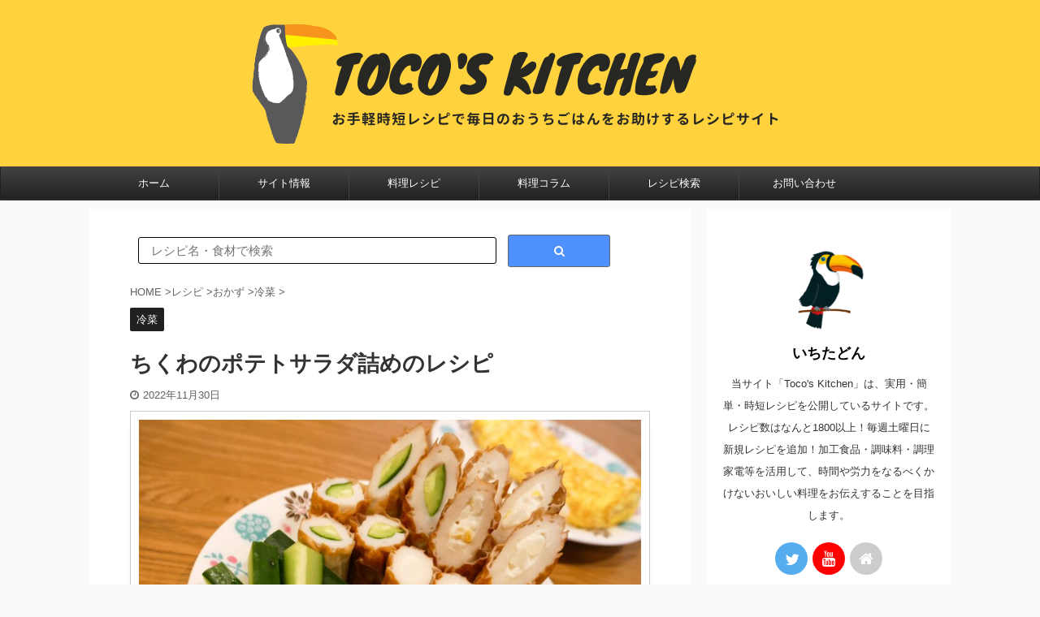

--- FILE ---
content_type: text/html; charset=UTF-8
request_url: https://tocos-kitchen.com/chikuwa-stuffed-with-potato-salad/
body_size: 17246
content:
<!DOCTYPE html> <!--[if lt IE 7]><html class="ie6" lang="ja"> <![endif]--> <!--[if IE 7]><html class="i7" lang="ja"> <![endif]--> <!--[if IE 8]><html class="ie" lang="ja"> <![endif]--> <!--[if gt IE 8]><!--><html lang="ja" class="s-navi-has-search s-navi-search-overlay"> <!--<![endif]--><head prefix="og: http://ogp.me/ns# fb: http://ogp.me/ns/fb# article: http://ogp.me/ns/article#"><meta charset="UTF-8" ><meta name="viewport" content="width=device-width,initial-scale=1.0,user-scalable=no,viewport-fit=cover"><meta name="format-detection" content="telephone=no" ><meta name="referrer" content="no-referrer-when-downgrade"/><link rel="alternate" type="application/rss+xml" title="Toco&#039;s Kitchen (トコズキッチン) RSS Feed" href="https://tocos-kitchen.com/feed/" /><link rel="pingback" href="https://tocos-kitchen.com/xmlrpc.php" > <!--[if lt IE 9]> <script src="https://tocos-kitchen.com/wp-content/themes/affinger5/js/html5shiv.js"></script> <![endif]--><meta name='robots' content='max-image-preview:large' /><link media="all" href="https://tocos-kitchen.com/wp-content/cache/autoptimize/css/autoptimize_129c849faa070b685fc2acfb4c9d79d5.css" rel="stylesheet"><title>ちくわのポテトサラダ詰めのレシピ - Toco&#039;s Kitchen (トコズキッチン)</title><link rel='dns-prefetch' href='//ajax.googleapis.com' /><link rel="alternate" title="oEmbed (JSON)" type="application/json+oembed" href="https://tocos-kitchen.com/wp-json/oembed/1.0/embed?url=https%3A%2F%2Ftocos-kitchen.com%2Fchikuwa-stuffed-with-potato-salad%2F" /><link rel="alternate" title="oEmbed (XML)" type="text/xml+oembed" href="https://tocos-kitchen.com/wp-json/oembed/1.0/embed?url=https%3A%2F%2Ftocos-kitchen.com%2Fchikuwa-stuffed-with-potato-salad%2F&#038;format=xml" /><link rel='stylesheet' id='single-css' href='https://tocos-kitchen.com/wp-content/themes/affinger5/st-rankcss.php' type='text/css' media='all' /><link rel='stylesheet' id='st-themecss-css' href='https://tocos-kitchen.com/wp-content/themes/affinger5/st-themecss-loader.php?ver=6.9' type='text/css' media='all' /> <script type="text/javascript" defer='defer' src="//ajax.googleapis.com/ajax/libs/jquery/1.11.3/jquery.min.js?ver=1.11.3" id="jquery-js"></script> <link rel="https://api.w.org/" href="https://tocos-kitchen.com/wp-json/" /><link rel="alternate" title="JSON" type="application/json" href="https://tocos-kitchen.com/wp-json/wp/v2/posts/7759" /><link rel='shortlink' href='https://tocos-kitchen.com/?p=7759' /><meta name="robots" content="index, follow" /><meta name="thumbnail" content="https://tocos-kitchen.com/wp-content/uploads/2022/10/FLc5D0QaMAIjvju.jpg"><link rel="shortcut icon" href="https://tocos-kitchen.com/wp-content/uploads/2020/05/favicon3.png" ><link rel="preload prefetch" as="font" type="font/ttf" crossorigin="anonymous" href="https://tocos-kitchen.com/wp-content/themes/affinger5/st_svg/fonts/stsvg.ttf?poe1v2" /><link rel="preload prefetch" as="font" type="font/woff2" crossorigin="anonymous" href="https://tocos-kitchen.com/wp-content/themes/affinger5/css/fontawesome/fonts/fontawesome-webfont.woff2?v=4.7.0" /><link rel="preload prefetch" as="font" type="font/woff" crossorigin="anonymous" href="https://tocos-kitchen.com/wp-content/themes/affinger5/vendor/slick/fonts/slick.woff" />  <script async src="https://www.googletagmanager.com/gtag/js?id=G-Q5ZLQCRB0V"></script> <script>window.dataLayer = window.dataLayer || [];
  function gtag(){dataLayer.push(arguments);}
  gtag('js', new Date());

  gtag('config', 'G-Q5ZLQCRB0V');</script> <link rel="canonical" href="https://tocos-kitchen.com/chikuwa-stuffed-with-potato-salad/" /> <script type="application/ld+json" name="recipe">{"@context":"http:\/\/schema.org\/","@type":"Recipe","name":"\u3061\u304f\u308f\u306e\u304d\u3085\u3046\u308a\u8a70\u3081","image":"https:\/\/tocos-kitchen.com\/wp-content\/uploads\/2022\/10\/FLc5D0QaMAIjvju-800x600.jpg","author":{"@type":"Person","name":"ichitadon"},"recipeCategory":"\u51b7\u83dc","publisher":{"@type":"Organization","name":"Toco's Kitchen","logo":"https:\/\/tocos-kitchen.com\/wp-content\/uploads\/2020\/06\/site-logo-1.png"},"description":"\u3061\u304f\u308f\u306e\u7a74\u306b\u30dd\u30c6\u30c8\u30b5\u30e9\u30c0\u3092\u8a70\u3081\u307e\u3057\u305f\uff01\u7c21\u5358\u4f5c\u308c\u3066\u304a\u3064\u307e\u307f\u3084\u3061\u3087\u3063\u3068\u3057\u305f\u526f\u83dc\u306b\u3074\u3063\u305f\u308a\u3002\u304d\u3085\u3046\u308a\u8a70\u3081\u3061\u304f\u308f\u306e\u3072\u3068\u3064\u306e\u30d0\u30ea\u30a8\u30fc\u30b7\u30e7\u30f3\u3068\u3057\u3066\u3082\u3069\u3046\u305e\u3002","totalTime":"PT10M","recipeYield":"2","recipeIngredient":["\u3061\u304f\u308f \u2026 3\u672c","\u30dd\u30c6\u30c8\u30b5\u30e9\u30c0 \u2026 100g\u7a0b\u5ea6","\u30de\u30e8\u30cd\u30fc\u30ba \u2026 \u9069\u91cf","\u5869\u30b3\u30b7\u30e7\u30a6 \u2026 \u5c11\u3005"],"aggregateRating":"","keywords":"\u3061\u304f\u308f, \u30dd\u30c6\u30c8\u30b5\u30e9\u30c0, \u30de\u30e8\u30cd\u30fc\u30ba","nutrition":"","recipeCuisine":"\u548c\u98df","recipeInstructions":[{"@type":"HowToStep","text":"\u30dd\u30c6\u30c8\u30b5\u30e9\u30c0\u306b\u30de\u30e8\u30cd\u30fc\u30ba\u3001\u5869\u30b3\u30b7\u30e7\u30a6\u3092\u304a\u597d\u307f\u3067\u52a0\u3048\u3066\u6df7\u305c\u3066\u304a\u304f\u3002"},{"@type":"HowToStep","text":"\u30b9\u30d7\u30fc\u30f3\u307e\u305f\u306f\u7d5e\u308a\u888b\u306a\u3069\u3092\u4f7f\u3063\u3066\u3061\u304f\u308f\u306b\u30dd\u30c6\u30c8\u30b5\u30e9\u30c0\u3092\u8a70\u3081\u3066\u3044\u304f\u3002"},{"@type":"HowToStep","text":"\u30dd\u30c6\u30c8\u30b5\u30e9\u30c0\u3092\u8a70\u3081\u305f\u3061\u304f\u308f\u3092\u304a\u597d\u307f\u306e\u5927\u304d\u3055\u306b\u5207\u308a\u5206\u3051\u308b\u3002"},{"@type":"HowToStep","text":"\u3061\u304f\u308f\u3092\u5668\u306b\u76db\u308a\u3064\u3051\u3001\u30de\u30e8\u30cd\u30fc\u30ba\u3084\u4f59\u3063\u305f\u30dd\u30c6\u30c8\u30b5\u30e9\u30c0\u3092\u6dfb\u3048\u3066\u3067\u304d\u3042\u304c\u308a\u3002"}],"video":""}</script> <script>(function (i, s, o, g, r, a, m) {
			i['GoogleAnalyticsObject'] = r;
			i[r] = i[r] || function () {
					(i[r].q = i[r].q || []).push(arguments)
				}, i[r].l = 1 * new Date();
			a = s.createElement(o),
				m = s.getElementsByTagName(o)[0];
			a.async = 1;
			a.src = g;
			m.parentNode.insertBefore(a, m)
		})(window, document, 'script', '//www.google-analytics.com/analytics.js', 'ga');

		ga('create', 'UA-131013246-3', 'auto');
		ga('send', 'pageview');</script> <meta name="twitter:card" content="summary_large_image"><meta name="twitter:site" content="@ichitadon_com"><meta name="twitter:title" content="ちくわのポテトサラダ詰めのレシピ"><meta name="twitter:description" content="ひとことコメント： ちくわの穴にポテトサラダを詰めました！簡単作れておつまみやちょっとした副菜にぴったり。きゅうり詰めちくわのひとつのバリエーションとしてもどうぞ。 ちくわのきゅうり詰めの基本情報 調"><meta name="twitter:image" content="https://tocos-kitchen.com/wp-content/uploads/2022/10/FLc5D0QaMAIjvju.jpg">  <script>jQuery(function(){
		jQuery('.st-btn-open').click(function(){
			jQuery(this).next('.st-slidebox').stop(true, true).slideToggle();
			jQuery(this).addClass('st-btn-open-click');
		});
	});</script> <script>jQuery(function(){
		jQuery("#toc_container:not(:has(ul ul))").addClass("only-toc");
		jQuery(".st-ac-box ul:has(.cat-item)").each(function(){
			jQuery(this).addClass("st-ac-cat");
		});
	});</script> <script>jQuery(function(){
						jQuery('.st-star').parent('.rankh4').css('padding-bottom','5px'); // スターがある場合のランキング見出し調整
	});</script> </head><body class="wp-singular post-template-default single single-post postid-7759 single-format-standard wp-theme-affinger5 wp-child-theme-affinger5-child not-front-page" ><div id="st-ami"><div id="wrapper" class=""><div id="wrapper-in"><header id="st-headwide"><div id="headbox-bg"><div id="headbox"><nav id="s-navi" class="pcnone" data-st-nav data-st-nav-type="tracked"><dl class="acordion is-active" data-st-nav-primary><dt class="trigger"><p class="acordion_button"><span class="op op-menu"><i class="fa st-svg-menu"></i></span></p><p class="acordion_button acordion_button_search"><span class="op op-search"><i class="fa fa-search op-search-close"></i></span></p></dt><dd class="acordion_tree"><div class="acordion_tree_content"><div class="menu-%e3%83%98%e3%83%83%e3%83%80%e3%83%bc%e3%83%a1%e3%83%8b%e3%83%a5%e3%83%bc-container"><ul id="menu-%e3%83%98%e3%83%83%e3%83%80%e3%83%bc%e3%83%a1%e3%83%8b%e3%83%a5%e3%83%bc" class="menu"><li id="menu-item-107" class="menu-item menu-item-type-custom menu-item-object-custom menu-item-home menu-item-107"><a href="https://tocos-kitchen.com"><span class="menu-item-label">ホーム</span></a></li><li id="menu-item-3713" class="menu-item menu-item-type-custom menu-item-object-custom menu-item-has-children menu-item-3713"><a href="https://tocos-kitchen.com/profile/"><span class="menu-item-label">サイト情報</span></a><ul class="sub-menu"><li id="menu-item-3714" class="menu-item menu-item-type-post_type menu-item-object-page menu-item-3714"><a href="https://tocos-kitchen.com/site-profile/"><span class="menu-item-label">プロフィール</span></a></li><li id="menu-item-108" class="menu-item menu-item-type-post_type menu-item-object-page menu-item-108"><a href="https://tocos-kitchen.com/%e3%83%97%e3%83%a9%e3%82%a4%e3%83%90%e3%82%b7%e3%83%bc%e3%83%9d%e3%83%aa%e3%82%b7%e3%83%bc/"><span class="menu-item-label">プライバシーポリシー</span></a></li></ul></li><li id="menu-item-1090" class="menu-item menu-item-type-taxonomy menu-item-object-category current-post-ancestor menu-item-has-children menu-item-1090"><a href="https://tocos-kitchen.com/category/recipes/"><span class="menu-item-label">料理レシピ</span></a><ul class="sub-menu"><li id="menu-item-1092" class="menu-item menu-item-type-taxonomy menu-item-object-category current-post-ancestor menu-item-has-children menu-item-1092"><a href="https://tocos-kitchen.com/category/recipes/sidedish/"><span class="menu-item-label">おかず</span></a><ul class="sub-menu"><li id="menu-item-10940" class="menu-item menu-item-type-taxonomy menu-item-object-category menu-item-10940"><a href="https://tocos-kitchen.com/category/recipes/sidedish/food-with-thick-starchy-sauce/"><span class="menu-item-label">あんかけ</span></a></li><li id="menu-item-10929" class="menu-item menu-item-type-taxonomy menu-item-object-category menu-item-10929"><a href="https://tocos-kitchen.com/category/recipes/sidedish/stir-fry-food/"><span class="menu-item-label">炒め物</span></a></li><li id="menu-item-10937" class="menu-item menu-item-type-taxonomy menu-item-object-category menu-item-10937"><a href="https://tocos-kitchen.com/category/recipes/sidedish/deep-fried-food/"><span class="menu-item-label">揚げ物</span></a></li><li id="menu-item-10930" class="menu-item menu-item-type-taxonomy menu-item-object-category menu-item-10930"><a href="https://tocos-kitchen.com/category/recipes/sidedish/baked-food/"><span class="menu-item-label">焼き物</span></a></li><li id="menu-item-10951" class="menu-item menu-item-type-taxonomy menu-item-object-category menu-item-10951"><a href="https://tocos-kitchen.com/category/recipes/sidedish/steamed-food/"><span class="menu-item-label">蒸し物</span></a></li><li id="menu-item-10967" class="menu-item menu-item-type-taxonomy menu-item-object-category menu-item-10967"><a href="https://tocos-kitchen.com/category/recipes/sidedish/boiled-food/"><span class="menu-item-label">茹で物</span></a></li><li id="menu-item-10931" class="menu-item menu-item-type-taxonomy menu-item-object-category menu-item-10931"><a href="https://tocos-kitchen.com/category/recipes/sidedish/simmered-food/"><span class="menu-item-label">煮物</span></a></li><li id="menu-item-10932" class="menu-item menu-item-type-taxonomy menu-item-object-category current-post-ancestor current-menu-parent current-post-parent menu-item-10932"><a href="https://tocos-kitchen.com/category/recipes/sidedish/cold-dish/"><span class="menu-item-label">冷菜</span></a></li><li id="menu-item-10938" class="menu-item menu-item-type-taxonomy menu-item-object-category menu-item-10938"><a href="https://tocos-kitchen.com/category/recipes/sidedish/salad/"><span class="menu-item-label">サラダ</span></a></li><li id="menu-item-10979" class="menu-item menu-item-type-taxonomy menu-item-object-category menu-item-10979"><a href="https://tocos-kitchen.com/category/recipes/sidedish/tofu/"><span class="menu-item-label">豆腐</span></a></li><li id="menu-item-10974" class="menu-item menu-item-type-taxonomy menu-item-object-category menu-item-10974"><a href="https://tocos-kitchen.com/category/recipes/sidedish/sashimi/"><span class="menu-item-label">刺身</span></a></li><li id="menu-item-10963" class="menu-item menu-item-type-taxonomy menu-item-object-category menu-item-10963"><a href="https://tocos-kitchen.com/category/recipes/sidedish/dumpling/"><span class="menu-item-label">餃子</span></a></li><li id="menu-item-10955" class="menu-item menu-item-type-taxonomy menu-item-object-category menu-item-10955"><a href="https://tocos-kitchen.com/category/recipes/sidedish/hamburg-steak/"><span class="menu-item-label">ハンバーグ</span></a></li><li id="menu-item-10970" class="menu-item menu-item-type-taxonomy menu-item-object-category menu-item-10970"><a href="https://tocos-kitchen.com/category/recipes/sidedish/steak-and-yakiniku/"><span class="menu-item-label">ステーキ・焼肉</span></a></li><li id="menu-item-10939" class="menu-item menu-item-type-taxonomy menu-item-object-category menu-item-10939"><a href="https://tocos-kitchen.com/category/recipes/sidedish/egg-dishes/"><span class="menu-item-label">卵料理</span></a></li><li id="menu-item-10964" class="menu-item menu-item-type-taxonomy menu-item-object-category menu-item-10964"><a href="https://tocos-kitchen.com/category/recipes/sidedish/food-sauce/"><span class="menu-item-label">ソース</span></a></li><li id="menu-item-10984" class="menu-item menu-item-type-taxonomy menu-item-object-category menu-item-10984"><a href="https://tocos-kitchen.com/category/recipes/sidedish/pickled-vegetables/"><span class="menu-item-label">漬物</span></a></li></ul></li><li id="menu-item-1093" class="menu-item menu-item-type-taxonomy menu-item-object-category menu-item-has-children menu-item-1093"><a href="https://tocos-kitchen.com/category/recipes/rice/"><span class="menu-item-label">ごはんもの</span></a><ul class="sub-menu"><li id="menu-item-10944" class="menu-item menu-item-type-taxonomy menu-item-object-category menu-item-10944"><a href="https://tocos-kitchen.com/category/recipes/rice/donburi/"><span class="menu-item-label">丼もの</span></a></li><li id="menu-item-10943" class="menu-item menu-item-type-taxonomy menu-item-object-category menu-item-10943"><a href="https://tocos-kitchen.com/category/recipes/rice/fried-rice/"><span class="menu-item-label">チャーハン</span></a></li><li id="menu-item-10950" class="menu-item menu-item-type-taxonomy menu-item-object-category menu-item-10950"><a href="https://tocos-kitchen.com/category/recipes/rice/seasoned-rice/"><span class="menu-item-label">混ぜご飯・炊き込みご飯</span></a></li><li id="menu-item-10959" class="menu-item menu-item-type-taxonomy menu-item-object-category menu-item-10959"><a href="https://tocos-kitchen.com/category/recipes/rice/curry/"><span class="menu-item-label">カレー</span></a></li><li id="menu-item-10960" class="menu-item menu-item-type-taxonomy menu-item-object-category menu-item-10960"><a href="https://tocos-kitchen.com/category/recipes/rice/pilaf/"><span class="menu-item-label">ピラフ</span></a></li><li id="menu-item-10961" class="menu-item menu-item-type-taxonomy menu-item-object-category menu-item-10961"><a href="https://tocos-kitchen.com/category/recipes/rice/doria/"><span class="menu-item-label">ドリア</span></a></li><li id="menu-item-10966" class="menu-item menu-item-type-taxonomy menu-item-object-category menu-item-10966"><a href="https://tocos-kitchen.com/category/recipes/rice/zosui/"><span class="menu-item-label">雑炊</span></a></li><li id="menu-item-10962" class="menu-item menu-item-type-taxonomy menu-item-object-category menu-item-10962"><a href="https://tocos-kitchen.com/category/recipes/rice/rice-ball/"><span class="menu-item-label">おにぎり</span></a></li><li id="menu-item-10977" class="menu-item menu-item-type-taxonomy menu-item-object-category menu-item-10977"><a href="https://tocos-kitchen.com/category/recipes/rice/omelette-rice/"><span class="menu-item-label">オムライス</span></a></li><li id="menu-item-10975" class="menu-item menu-item-type-taxonomy menu-item-object-category menu-item-10975"><a href="https://tocos-kitchen.com/category/recipes/rice/sushi/"><span class="menu-item-label">寿司</span></a></li><li id="menu-item-10976" class="menu-item menu-item-type-taxonomy menu-item-object-category menu-item-10976"><a href="https://tocos-kitchen.com/category/recipes/rice/other-rice/"><span class="menu-item-label">その他のごはんもの</span></a></li></ul></li><li id="menu-item-10933" class="menu-item menu-item-type-taxonomy menu-item-object-category menu-item-has-children menu-item-10933"><a href="https://tocos-kitchen.com/category/recipes/soup/"><span class="menu-item-label">汁もの</span></a><ul class="sub-menu"><li id="menu-item-10952" class="menu-item menu-item-type-taxonomy menu-item-object-category menu-item-10952"><a href="https://tocos-kitchen.com/category/recipes/soup/japanese-soup/"><span class="menu-item-label">お吸い物</span></a></li><li id="menu-item-10958" class="menu-item menu-item-type-taxonomy menu-item-object-category menu-item-10958"><a href="https://tocos-kitchen.com/category/recipes/soup/stew/"><span class="menu-item-label">シチュー</span></a></li><li id="menu-item-10954" class="menu-item menu-item-type-taxonomy menu-item-object-category menu-item-10954"><a href="https://tocos-kitchen.com/category/recipes/soup/hot-pot/"><span class="menu-item-label">鍋もの</span></a></li><li id="menu-item-10945" class="menu-item menu-item-type-taxonomy menu-item-object-category menu-item-10945"><a href="https://tocos-kitchen.com/category/recipes/soup/miso-soup/"><span class="menu-item-label">味噌汁</span></a></li><li id="menu-item-10934" class="menu-item menu-item-type-taxonomy menu-item-object-category menu-item-10934"><a href="https://tocos-kitchen.com/category/recipes/soup/thin-soup/"><span class="menu-item-label">スープ</span></a></li><li id="menu-item-10982" class="menu-item menu-item-type-taxonomy menu-item-object-category menu-item-10982"><a href="https://tocos-kitchen.com/category/recipes/soup/potage/"><span class="menu-item-label">ポタージュ</span></a></li><li id="menu-item-10985" class="menu-item menu-item-type-taxonomy menu-item-object-category menu-item-10985"><a href="https://tocos-kitchen.com/category/recipes/soup/ozouni/"><span class="menu-item-label">雑煮</span></a></li></ul></li><li id="menu-item-1094" class="menu-item menu-item-type-taxonomy menu-item-object-category menu-item-has-children menu-item-1094"><a href="https://tocos-kitchen.com/category/recipes/noodles/"><span class="menu-item-label">めん類</span></a><ul class="sub-menu"><li id="menu-item-10980" class="menu-item menu-item-type-taxonomy menu-item-object-category menu-item-10980"><a href="https://tocos-kitchen.com/category/recipes/noodles/soupless-noodles/"><span class="menu-item-label">和え麺</span></a></li><li id="menu-item-10971" class="menu-item menu-item-type-taxonomy menu-item-object-category menu-item-10971"><a href="https://tocos-kitchen.com/category/recipes/noodles/noodle-with-thick-starchy-sauce/"><span class="menu-item-label">あんかけ麺</span></a></li><li id="menu-item-10936" class="menu-item menu-item-type-taxonomy menu-item-object-category menu-item-10936"><a href="https://tocos-kitchen.com/category/recipes/noodles/ramen/"><span class="menu-item-label">ラーメン</span></a></li><li id="menu-item-10935" class="menu-item menu-item-type-taxonomy menu-item-object-category menu-item-10935"><a href="https://tocos-kitchen.com/category/recipes/noodles/pasta/"><span class="menu-item-label">パスタ</span></a></li><li id="menu-item-10953" class="menu-item menu-item-type-taxonomy menu-item-object-category menu-item-10953"><a href="https://tocos-kitchen.com/category/recipes/noodles/somen/"><span class="menu-item-label">そうめん</span></a></li><li id="menu-item-10946" class="menu-item menu-item-type-taxonomy menu-item-object-category menu-item-10946"><a href="https://tocos-kitchen.com/category/recipes/noodles/udon/"><span class="menu-item-label">うどん</span></a></li><li id="menu-item-10968" class="menu-item menu-item-type-taxonomy menu-item-object-category menu-item-10968"><a href="https://tocos-kitchen.com/category/recipes/noodles/yakiudon/"><span class="menu-item-label">焼きうどん</span></a></li><li id="menu-item-10949" class="menu-item menu-item-type-taxonomy menu-item-object-category menu-item-10949"><a href="https://tocos-kitchen.com/category/recipes/noodles/yakisoba/"><span class="menu-item-label">焼きそば</span></a></li><li id="menu-item-10983" class="menu-item menu-item-type-taxonomy menu-item-object-category menu-item-10983"><a href="https://tocos-kitchen.com/category/recipes/noodles/chilled-noodles/"><span class="menu-item-label">冷やし麺</span></a></li></ul></li><li id="menu-item-1095" class="menu-item menu-item-type-taxonomy menu-item-object-category menu-item-has-children menu-item-1095"><a href="https://tocos-kitchen.com/category/recipes/sweets/"><span class="menu-item-label">スイーツ</span></a><ul class="sub-menu"><li id="menu-item-10948" class="menu-item menu-item-type-taxonomy menu-item-object-category menu-item-10948"><a href="https://tocos-kitchen.com/category/recipes/sweets/baked-sweets/"><span class="menu-item-label">焼き菓子</span></a></li><li id="menu-item-10986" class="menu-item menu-item-type-taxonomy menu-item-object-category menu-item-10986"><a href="https://tocos-kitchen.com/category/recipes/sweets/sweet-potato/"><span class="menu-item-label">お芋</span></a></li><li id="menu-item-10987" class="menu-item menu-item-type-taxonomy menu-item-object-category menu-item-10987"><a href="https://tocos-kitchen.com/category/recipes/sweets/frozen-sweet/"><span class="menu-item-label">シャーベット・アイスクリーム</span></a></li><li id="menu-item-10991" class="menu-item menu-item-type-taxonomy menu-item-object-category menu-item-10991"><a href="https://tocos-kitchen.com/category/recipes/sweets/chocolate/"><span class="menu-item-label">チョコレート</span></a></li><li id="menu-item-10981" class="menu-item menu-item-type-taxonomy menu-item-object-category menu-item-10981"><a href="https://tocos-kitchen.com/category/recipes/sweets/jelly-dessert/"><span class="menu-item-label">ゼリー</span></a></li><li id="menu-item-10989" class="menu-item menu-item-type-taxonomy menu-item-object-category menu-item-10989"><a href="https://tocos-kitchen.com/category/recipes/sweets/dango-and-mochi/"><span class="menu-item-label">団子・お餅</span></a></li><li id="menu-item-10978" class="menu-item menu-item-type-taxonomy menu-item-object-category menu-item-10978"><a href="https://tocos-kitchen.com/category/recipes/sweets/fruits/"><span class="menu-item-label">フルーツ</span></a></li></ul></li><li id="menu-item-1096" class="menu-item menu-item-type-taxonomy menu-item-object-category menu-item-has-children menu-item-1096"><a href="https://tocos-kitchen.com/category/recipes/lightmeal/"><span class="menu-item-label">軽食</span></a><ul class="sub-menu"><li id="menu-item-10973" class="menu-item menu-item-type-taxonomy menu-item-object-category menu-item-10973"><a href="https://tocos-kitchen.com/category/recipes/lightmeal/snack-food/"><span class="menu-item-label">スナック</span></a></li><li id="menu-item-10972" class="menu-item menu-item-type-taxonomy menu-item-object-category menu-item-10972"><a href="https://tocos-kitchen.com/category/recipes/lightmeal/bread/"><span class="menu-item-label">パン</span></a></li><li id="menu-item-10969" class="menu-item menu-item-type-taxonomy menu-item-object-category menu-item-10969"><a href="https://tocos-kitchen.com/category/recipes/lightmeal/bread-toast/"><span class="menu-item-label">トースト</span></a></li><li id="menu-item-10957" class="menu-item menu-item-type-taxonomy menu-item-object-category menu-item-10957"><a href="https://tocos-kitchen.com/category/recipes/lightmeal/sandwich/"><span class="menu-item-label">サンドウィッチ</span></a></li><li id="menu-item-10947" class="menu-item menu-item-type-taxonomy menu-item-object-category menu-item-10947"><a href="https://tocos-kitchen.com/category/recipes/lightmeal/hot-sandwich/"><span class="menu-item-label">ホットサンド</span></a></li><li id="menu-item-10942" class="menu-item menu-item-type-taxonomy menu-item-object-category menu-item-10942"><a href="https://tocos-kitchen.com/category/recipes/lightmeal/pizza/"><span class="menu-item-label">ピザ</span></a></li><li id="menu-item-10956" class="menu-item menu-item-type-taxonomy menu-item-object-category menu-item-10956"><a href="https://tocos-kitchen.com/category/recipes/lightmeal/gratin/"><span class="menu-item-label">グラタン</span></a></li><li id="menu-item-10992" class="menu-item menu-item-type-taxonomy menu-item-object-category menu-item-10992"><a href="https://tocos-kitchen.com/category/recipes/sweets/sweet-drink/"><span class="menu-item-label">ドリンク</span></a></li><li id="menu-item-10988" class="menu-item menu-item-type-taxonomy menu-item-object-category menu-item-10988"><a href="https://tocos-kitchen.com/category/recipes/lightmeal/mochi/"><span class="menu-item-label">お餅</span></a></li><li id="menu-item-10990" class="menu-item menu-item-type-taxonomy menu-item-object-category menu-item-10990"><a href="https://tocos-kitchen.com/category/recipes/lightmeal/dim-sum/"><span class="menu-item-label">点心</span></a></li><li id="menu-item-10965" class="menu-item menu-item-type-taxonomy menu-item-object-category menu-item-10965"><a href="https://tocos-kitchen.com/category/recipes/lightmeal/flour-based-foods/"><span class="menu-item-label">粉もの</span></a></li></ul></li></ul></li><li id="menu-item-1091" class="menu-item menu-item-type-taxonomy menu-item-object-category menu-item-has-children menu-item-1091"><a href="https://tocos-kitchen.com/category/cookware/"><span class="menu-item-label">料理コラム</span></a><ul class="sub-menu"><li id="menu-item-10941" class="menu-item menu-item-type-taxonomy menu-item-object-category menu-item-10941"><a href="https://tocos-kitchen.com/category/food-review/"><span class="menu-item-label">食品レビュー</span></a></li><li id="menu-item-2856" class="menu-item menu-item-type-taxonomy menu-item-object-category menu-item-2856"><a href="https://tocos-kitchen.com/category/cooking-science/"><span class="menu-item-label">調理科学</span></a></li><li id="menu-item-1098" class="menu-item menu-item-type-taxonomy menu-item-object-category menu-item-1098"><a href="https://tocos-kitchen.com/category/cookware/"><span class="menu-item-label">調理器具</span></a></li><li id="menu-item-4388" class="menu-item menu-item-type-taxonomy menu-item-object-category menu-item-4388"><a href="https://tocos-kitchen.com/category/cookbook-for-beginners/"><span class="menu-item-label">自炊の教科書</span></a></li></ul></li><li id="menu-item-1097" class="menu-item menu-item-type-custom menu-item-object-custom menu-item-has-children menu-item-1097"><a href="https://tocos-kitchen.com/detailed-search/"><span class="menu-item-label">レシピ検索</span></a><ul class="sub-menu"><li id="menu-item-3833" class="menu-item menu-item-type-post_type menu-item-object-page menu-item-3833"><a href="https://tocos-kitchen.com/search-results/"><span class="menu-item-label">簡易検索</span></a></li><li id="menu-item-3832" class="menu-item menu-item-type-post_type menu-item-object-page menu-item-3832"><a href="https://tocos-kitchen.com/detailed-search/"><span class="menu-item-label">サイト内検索</span></a></li></ul></li><li id="menu-item-3706" class="menu-item menu-item-type-custom menu-item-object-custom menu-item-3706"><a href="https://docs.google.com/forms/d/e/1FAIpQLSczznBmuM3v70Chv8iiyfkmcvV7tplur_dsCWWwf-2-APRm8g/viewform"><span class="menu-item-label">お問い合わせ</span></a></li></ul></div><div class="clear"></div></div></dd><dd class="acordion_search"><div class="acordion_search_content"><div id="st_custom_html_widget-2" class="widget_text st-widgets-box search-widgets-top widget_st_custom_html_widget"><div class="textwidget custom-html-widget"><div class="freebox has-title " style=""><p class="p-free" style="font-weight:bold;"><span class="p-entry-f" style="font-weight:bold;"><i class="fa  fa-search st-css-no" aria-hidden="true"></i>レシピ検索</span></p><div class="free-inbox"><div id="search" class="search-custom-d" style="margin:0"><form method="get" class="r_searchform" action="https://tocos-kitchen.com" style="margin:0;"><ul style="margin:0; padding:0 0 0 10px"><li style="margin:0; padding:0"> <input type="text" placeholder="レシピ名・食材で検索" value="" name="s" class="r_searchform"/> <input type="submit" value="&#xf002;" class="fa" id="searchsubmit"/></li></ul></form></div></div></div><div class="freebox has-title " style=""><p class="p-free" style="font-weight:bold;"><span class="p-entry-f" style="font-weight:bold;"><i class="fa  fa-search st-css-no" aria-hidden="true"></i>カテゴリ検索</span></p><div class="free-inbox"><p class=" st-mybtn" style="background:#FFF;border-color:#CCC;border-width:1px;border-radius:5px;font-size:80%;font-weight:bold;color:#000;width:100%;"><a style="font-weight:bold;color:#000;" href="https://tocos-kitchen.com/category/recipes/sidedish/"><i class="fa fa-cutlery st-css-no" aria-hidden="true"></i>おかず</a></p><p class=" st-mybtn" style="background:#FFF;border-color:#CCC;border-width:1px;border-radius:5px;font-size:80%;font-weight:bold;color:#000;width:100%;"><a style="font-weight:bold;color:#000;" href="https://tocos-kitchen.com/category/recipes/rice/"><i class="fa fa-cutlery st-css-no" aria-hidden="true"></i>ごはん</a></p><p class=" st-mybtn" style="background:#FFF;border-color:#CCC;border-width:1px;border-radius:5px;font-size:80%;font-weight:bold;color:#000;width:100%;"><a style="font-weight:bold;color:#000;" href="https://tocos-kitchen.com/category/recipes/noodles/"><i class="fa fa-cutlery st-css-no" aria-hidden="true"></i>めん類</a></p><p class=" st-mybtn" style="background:#FFF;border-color:#CCC;border-width:1px;border-radius:5px;font-size:80%;font-weight:bold;color:#000;width:100%;"><a style="font-weight:bold;color:#000;" href="https://tocos-kitchen.com/category/recipes/sweets/"><i class="fa fa-cutlery st-css-no" aria-hidden="true"></i>スイーツ</a></p><p class=" st-mybtn" style="background:#FFF;border-color:#CCC;border-width:1px;border-radius:5px;font-size:80%;font-weight:bold;color:#000;width:100%;"><a style="font-weight:bold;color:#000;" href="https://tocos-kitchen.com/category/recipes/soup/"><i class="fa fa-cutlery st-css-no" aria-hidden="true"></i>スープ</a></p><p class=" st-mybtn" style="background:#FFF;border-color:#CCC;border-width:1px;border-radius:5px;font-size:80%;font-weight:bold;color:#000;width:100%;"><a style="font-weight:bold;color:#000;" href="https://tocos-kitchen.com/category/recipes/lightmeal/"><i class="fa fa-cutlery st-css-no" aria-hidden="true"></i>軽食</a></p></div></div></div></div></div></dd></dl></nav><div id="header-l"><div id="st-text-logo"><p class="sitename sitename-only"><a href="https://tocos-kitchen.com/"> <img width="800" height="180" class="sitename-only-img" alt="Toco&#039;s Kitchen (トコズキッチン)" src="https://tocos-kitchen.com/wp-content/uploads/2020/09/header-logo-4.png" > </a></p></div></div><div id="header-r" class="smanone"></div></div></div><div id="gazou-wide"><div id="st-menubox"><div id="st-menuwide"><nav class="smanone clearfix"><ul id="menu-%e3%83%98%e3%83%83%e3%83%80%e3%83%bc%e3%83%a1%e3%83%8b%e3%83%a5%e3%83%bc-1" class="menu"><li class="menu-item menu-item-type-custom menu-item-object-custom menu-item-home menu-item-107"><a href="https://tocos-kitchen.com">ホーム</a></li><li class="menu-item menu-item-type-custom menu-item-object-custom menu-item-has-children menu-item-3713"><a href="https://tocos-kitchen.com/profile/">サイト情報</a><ul class="sub-menu"><li class="menu-item menu-item-type-post_type menu-item-object-page menu-item-3714"><a href="https://tocos-kitchen.com/site-profile/">プロフィール</a></li><li class="menu-item menu-item-type-post_type menu-item-object-page menu-item-108"><a href="https://tocos-kitchen.com/%e3%83%97%e3%83%a9%e3%82%a4%e3%83%90%e3%82%b7%e3%83%bc%e3%83%9d%e3%83%aa%e3%82%b7%e3%83%bc/">プライバシーポリシー</a></li></ul></li><li class="menu-item menu-item-type-taxonomy menu-item-object-category current-post-ancestor menu-item-has-children menu-item-1090"><a href="https://tocos-kitchen.com/category/recipes/">料理レシピ</a><ul class="sub-menu"><li class="menu-item menu-item-type-taxonomy menu-item-object-category current-post-ancestor menu-item-has-children menu-item-1092"><a href="https://tocos-kitchen.com/category/recipes/sidedish/">おかず</a><ul class="sub-menu"><li class="menu-item menu-item-type-taxonomy menu-item-object-category menu-item-10940"><a href="https://tocos-kitchen.com/category/recipes/sidedish/food-with-thick-starchy-sauce/">あんかけ</a></li><li class="menu-item menu-item-type-taxonomy menu-item-object-category menu-item-10929"><a href="https://tocos-kitchen.com/category/recipes/sidedish/stir-fry-food/">炒め物</a></li><li class="menu-item menu-item-type-taxonomy menu-item-object-category menu-item-10937"><a href="https://tocos-kitchen.com/category/recipes/sidedish/deep-fried-food/">揚げ物</a></li><li class="menu-item menu-item-type-taxonomy menu-item-object-category menu-item-10930"><a href="https://tocos-kitchen.com/category/recipes/sidedish/baked-food/">焼き物</a></li><li class="menu-item menu-item-type-taxonomy menu-item-object-category menu-item-10951"><a href="https://tocos-kitchen.com/category/recipes/sidedish/steamed-food/">蒸し物</a></li><li class="menu-item menu-item-type-taxonomy menu-item-object-category menu-item-10967"><a href="https://tocos-kitchen.com/category/recipes/sidedish/boiled-food/">茹で物</a></li><li class="menu-item menu-item-type-taxonomy menu-item-object-category menu-item-10931"><a href="https://tocos-kitchen.com/category/recipes/sidedish/simmered-food/">煮物</a></li><li class="menu-item menu-item-type-taxonomy menu-item-object-category current-post-ancestor current-menu-parent current-post-parent menu-item-10932"><a href="https://tocos-kitchen.com/category/recipes/sidedish/cold-dish/">冷菜</a></li><li class="menu-item menu-item-type-taxonomy menu-item-object-category menu-item-10938"><a href="https://tocos-kitchen.com/category/recipes/sidedish/salad/">サラダ</a></li><li class="menu-item menu-item-type-taxonomy menu-item-object-category menu-item-10979"><a href="https://tocos-kitchen.com/category/recipes/sidedish/tofu/">豆腐</a></li><li class="menu-item menu-item-type-taxonomy menu-item-object-category menu-item-10974"><a href="https://tocos-kitchen.com/category/recipes/sidedish/sashimi/">刺身</a></li><li class="menu-item menu-item-type-taxonomy menu-item-object-category menu-item-10963"><a href="https://tocos-kitchen.com/category/recipes/sidedish/dumpling/">餃子</a></li><li class="menu-item menu-item-type-taxonomy menu-item-object-category menu-item-10955"><a href="https://tocos-kitchen.com/category/recipes/sidedish/hamburg-steak/">ハンバーグ</a></li><li class="menu-item menu-item-type-taxonomy menu-item-object-category menu-item-10970"><a href="https://tocos-kitchen.com/category/recipes/sidedish/steak-and-yakiniku/">ステーキ・焼肉</a></li><li class="menu-item menu-item-type-taxonomy menu-item-object-category menu-item-10939"><a href="https://tocos-kitchen.com/category/recipes/sidedish/egg-dishes/">卵料理</a></li><li class="menu-item menu-item-type-taxonomy menu-item-object-category menu-item-10964"><a href="https://tocos-kitchen.com/category/recipes/sidedish/food-sauce/">ソース</a></li><li class="menu-item menu-item-type-taxonomy menu-item-object-category menu-item-10984"><a href="https://tocos-kitchen.com/category/recipes/sidedish/pickled-vegetables/">漬物</a></li></ul></li><li class="menu-item menu-item-type-taxonomy menu-item-object-category menu-item-has-children menu-item-1093"><a href="https://tocos-kitchen.com/category/recipes/rice/">ごはんもの</a><ul class="sub-menu"><li class="menu-item menu-item-type-taxonomy menu-item-object-category menu-item-10944"><a href="https://tocos-kitchen.com/category/recipes/rice/donburi/">丼もの</a></li><li class="menu-item menu-item-type-taxonomy menu-item-object-category menu-item-10943"><a href="https://tocos-kitchen.com/category/recipes/rice/fried-rice/">チャーハン</a></li><li class="menu-item menu-item-type-taxonomy menu-item-object-category menu-item-10950"><a href="https://tocos-kitchen.com/category/recipes/rice/seasoned-rice/">混ぜご飯・炊き込みご飯</a></li><li class="menu-item menu-item-type-taxonomy menu-item-object-category menu-item-10959"><a href="https://tocos-kitchen.com/category/recipes/rice/curry/">カレー</a></li><li class="menu-item menu-item-type-taxonomy menu-item-object-category menu-item-10960"><a href="https://tocos-kitchen.com/category/recipes/rice/pilaf/">ピラフ</a></li><li class="menu-item menu-item-type-taxonomy menu-item-object-category menu-item-10961"><a href="https://tocos-kitchen.com/category/recipes/rice/doria/">ドリア</a></li><li class="menu-item menu-item-type-taxonomy menu-item-object-category menu-item-10966"><a href="https://tocos-kitchen.com/category/recipes/rice/zosui/">雑炊</a></li><li class="menu-item menu-item-type-taxonomy menu-item-object-category menu-item-10962"><a href="https://tocos-kitchen.com/category/recipes/rice/rice-ball/">おにぎり</a></li><li class="menu-item menu-item-type-taxonomy menu-item-object-category menu-item-10977"><a href="https://tocos-kitchen.com/category/recipes/rice/omelette-rice/">オムライス</a></li><li class="menu-item menu-item-type-taxonomy menu-item-object-category menu-item-10975"><a href="https://tocos-kitchen.com/category/recipes/rice/sushi/">寿司</a></li><li class="menu-item menu-item-type-taxonomy menu-item-object-category menu-item-10976"><a href="https://tocos-kitchen.com/category/recipes/rice/other-rice/">その他のごはんもの</a></li></ul></li><li class="menu-item menu-item-type-taxonomy menu-item-object-category menu-item-has-children menu-item-10933"><a href="https://tocos-kitchen.com/category/recipes/soup/">汁もの</a><ul class="sub-menu"><li class="menu-item menu-item-type-taxonomy menu-item-object-category menu-item-10952"><a href="https://tocos-kitchen.com/category/recipes/soup/japanese-soup/">お吸い物</a></li><li class="menu-item menu-item-type-taxonomy menu-item-object-category menu-item-10958"><a href="https://tocos-kitchen.com/category/recipes/soup/stew/">シチュー</a></li><li class="menu-item menu-item-type-taxonomy menu-item-object-category menu-item-10954"><a href="https://tocos-kitchen.com/category/recipes/soup/hot-pot/">鍋もの</a></li><li class="menu-item menu-item-type-taxonomy menu-item-object-category menu-item-10945"><a href="https://tocos-kitchen.com/category/recipes/soup/miso-soup/">味噌汁</a></li><li class="menu-item menu-item-type-taxonomy menu-item-object-category menu-item-10934"><a href="https://tocos-kitchen.com/category/recipes/soup/thin-soup/">スープ</a></li><li class="menu-item menu-item-type-taxonomy menu-item-object-category menu-item-10982"><a href="https://tocos-kitchen.com/category/recipes/soup/potage/">ポタージュ</a></li><li class="menu-item menu-item-type-taxonomy menu-item-object-category menu-item-10985"><a href="https://tocos-kitchen.com/category/recipes/soup/ozouni/">雑煮</a></li></ul></li><li class="menu-item menu-item-type-taxonomy menu-item-object-category menu-item-has-children menu-item-1094"><a href="https://tocos-kitchen.com/category/recipes/noodles/">めん類</a><ul class="sub-menu"><li class="menu-item menu-item-type-taxonomy menu-item-object-category menu-item-10980"><a href="https://tocos-kitchen.com/category/recipes/noodles/soupless-noodles/">和え麺</a></li><li class="menu-item menu-item-type-taxonomy menu-item-object-category menu-item-10971"><a href="https://tocos-kitchen.com/category/recipes/noodles/noodle-with-thick-starchy-sauce/">あんかけ麺</a></li><li class="menu-item menu-item-type-taxonomy menu-item-object-category menu-item-10936"><a href="https://tocos-kitchen.com/category/recipes/noodles/ramen/">ラーメン</a></li><li class="menu-item menu-item-type-taxonomy menu-item-object-category menu-item-10935"><a href="https://tocos-kitchen.com/category/recipes/noodles/pasta/">パスタ</a></li><li class="menu-item menu-item-type-taxonomy menu-item-object-category menu-item-10953"><a href="https://tocos-kitchen.com/category/recipes/noodles/somen/">そうめん</a></li><li class="menu-item menu-item-type-taxonomy menu-item-object-category menu-item-10946"><a href="https://tocos-kitchen.com/category/recipes/noodles/udon/">うどん</a></li><li class="menu-item menu-item-type-taxonomy menu-item-object-category menu-item-10968"><a href="https://tocos-kitchen.com/category/recipes/noodles/yakiudon/">焼きうどん</a></li><li class="menu-item menu-item-type-taxonomy menu-item-object-category menu-item-10949"><a href="https://tocos-kitchen.com/category/recipes/noodles/yakisoba/">焼きそば</a></li><li class="menu-item menu-item-type-taxonomy menu-item-object-category menu-item-10983"><a href="https://tocos-kitchen.com/category/recipes/noodles/chilled-noodles/">冷やし麺</a></li></ul></li><li class="menu-item menu-item-type-taxonomy menu-item-object-category menu-item-has-children menu-item-1095"><a href="https://tocos-kitchen.com/category/recipes/sweets/">スイーツ</a><ul class="sub-menu"><li class="menu-item menu-item-type-taxonomy menu-item-object-category menu-item-10948"><a href="https://tocos-kitchen.com/category/recipes/sweets/baked-sweets/">焼き菓子</a></li><li class="menu-item menu-item-type-taxonomy menu-item-object-category menu-item-10986"><a href="https://tocos-kitchen.com/category/recipes/sweets/sweet-potato/">お芋</a></li><li class="menu-item menu-item-type-taxonomy menu-item-object-category menu-item-10987"><a href="https://tocos-kitchen.com/category/recipes/sweets/frozen-sweet/">シャーベット・アイスクリーム</a></li><li class="menu-item menu-item-type-taxonomy menu-item-object-category menu-item-10991"><a href="https://tocos-kitchen.com/category/recipes/sweets/chocolate/">チョコレート</a></li><li class="menu-item menu-item-type-taxonomy menu-item-object-category menu-item-10981"><a href="https://tocos-kitchen.com/category/recipes/sweets/jelly-dessert/">ゼリー</a></li><li class="menu-item menu-item-type-taxonomy menu-item-object-category menu-item-10989"><a href="https://tocos-kitchen.com/category/recipes/sweets/dango-and-mochi/">団子・お餅</a></li><li class="menu-item menu-item-type-taxonomy menu-item-object-category menu-item-10978"><a href="https://tocos-kitchen.com/category/recipes/sweets/fruits/">フルーツ</a></li></ul></li><li class="menu-item menu-item-type-taxonomy menu-item-object-category menu-item-has-children menu-item-1096"><a href="https://tocos-kitchen.com/category/recipes/lightmeal/">軽食</a><ul class="sub-menu"><li class="menu-item menu-item-type-taxonomy menu-item-object-category menu-item-10973"><a href="https://tocos-kitchen.com/category/recipes/lightmeal/snack-food/">スナック</a></li><li class="menu-item menu-item-type-taxonomy menu-item-object-category menu-item-10972"><a href="https://tocos-kitchen.com/category/recipes/lightmeal/bread/">パン</a></li><li class="menu-item menu-item-type-taxonomy menu-item-object-category menu-item-10969"><a href="https://tocos-kitchen.com/category/recipes/lightmeal/bread-toast/">トースト</a></li><li class="menu-item menu-item-type-taxonomy menu-item-object-category menu-item-10957"><a href="https://tocos-kitchen.com/category/recipes/lightmeal/sandwich/">サンドウィッチ</a></li><li class="menu-item menu-item-type-taxonomy menu-item-object-category menu-item-10947"><a href="https://tocos-kitchen.com/category/recipes/lightmeal/hot-sandwich/">ホットサンド</a></li><li class="menu-item menu-item-type-taxonomy menu-item-object-category menu-item-10942"><a href="https://tocos-kitchen.com/category/recipes/lightmeal/pizza/">ピザ</a></li><li class="menu-item menu-item-type-taxonomy menu-item-object-category menu-item-10956"><a href="https://tocos-kitchen.com/category/recipes/lightmeal/gratin/">グラタン</a></li><li class="menu-item menu-item-type-taxonomy menu-item-object-category menu-item-10992"><a href="https://tocos-kitchen.com/category/recipes/sweets/sweet-drink/">ドリンク</a></li><li class="menu-item menu-item-type-taxonomy menu-item-object-category menu-item-10988"><a href="https://tocos-kitchen.com/category/recipes/lightmeal/mochi/">お餅</a></li><li class="menu-item menu-item-type-taxonomy menu-item-object-category menu-item-10990"><a href="https://tocos-kitchen.com/category/recipes/lightmeal/dim-sum/">点心</a></li><li class="menu-item menu-item-type-taxonomy menu-item-object-category menu-item-10965"><a href="https://tocos-kitchen.com/category/recipes/lightmeal/flour-based-foods/">粉もの</a></li></ul></li></ul></li><li class="menu-item menu-item-type-taxonomy menu-item-object-category menu-item-has-children menu-item-1091"><a href="https://tocos-kitchen.com/category/cookware/">料理コラム</a><ul class="sub-menu"><li class="menu-item menu-item-type-taxonomy menu-item-object-category menu-item-10941"><a href="https://tocos-kitchen.com/category/food-review/">食品レビュー</a></li><li class="menu-item menu-item-type-taxonomy menu-item-object-category menu-item-2856"><a href="https://tocos-kitchen.com/category/cooking-science/">調理科学</a></li><li class="menu-item menu-item-type-taxonomy menu-item-object-category menu-item-1098"><a href="https://tocos-kitchen.com/category/cookware/">調理器具</a></li><li class="menu-item menu-item-type-taxonomy menu-item-object-category menu-item-4388"><a href="https://tocos-kitchen.com/category/cookbook-for-beginners/">自炊の教科書</a></li></ul></li><li class="menu-item menu-item-type-custom menu-item-object-custom menu-item-has-children menu-item-1097"><a href="https://tocos-kitchen.com/detailed-search/">レシピ検索</a><ul class="sub-menu"><li class="menu-item menu-item-type-post_type menu-item-object-page menu-item-3833"><a href="https://tocos-kitchen.com/search-results/">簡易検索</a></li><li class="menu-item menu-item-type-post_type menu-item-object-page menu-item-3832"><a href="https://tocos-kitchen.com/detailed-search/">サイト内検索</a></li></ul></li><li class="menu-item menu-item-type-custom menu-item-object-custom menu-item-3706"><a href="https://docs.google.com/forms/d/e/1FAIpQLSczznBmuM3v70Chv8iiyfkmcvV7tplur_dsCWWwf-2-APRm8g/viewform">お問い合わせ</a></li></ul></nav></div></div></div></header><div id="content-w"><div id="st-header-post-under-box" class="st-header-post-no-data "
 style=""><div class="st-dark-cover"></div></div><div id="content" class="clearfix"><div id="contentInner"><main><article><div id="post-7759" class="st-post post-7759 post type-post status-publish format-standard has-post-thumbnail hentry category-cold-dish tag-67 tag-481 tag-125"><div id="st_custom_html_widget-20" class="widget_text st-widgets-box post-widgets-top widget_st_custom_html_widget"><div class="textwidget custom-html-widget"><div id="search" class="search-custom-d" style="margin:0"><form method="get" class="r_searchform" action="https://tocos-kitchen.com" style="margin:0;"><ul style="margin:0; padding:0 0 0 10px"><li style="margin:0; padding:0"> <input type="text" placeholder="レシピ名・食材で検索" value="" name="s" class="r_searchform"/> <input type="submit" value="&#xf002;" class="fa" id="searchsubmit"/></li></ul></form></div></div></div><div
 id="breadcrumb"><ol itemscope itemtype="http://schema.org/BreadcrumbList"><li itemprop="itemListElement" itemscope itemtype="http://schema.org/ListItem"> <a href="https://tocos-kitchen.com" itemprop="item"> <span itemprop="name">HOME</span> </a> &gt;<meta itemprop="position" content="1"/></li><li itemprop="itemListElement" itemscope itemtype="http://schema.org/ListItem"> <a href="https://tocos-kitchen.com/category/recipes/" itemprop="item"> <span
 itemprop="name">レシピ</span> </a> &gt;<meta itemprop="position" content="2"/></li><li itemprop="itemListElement" itemscope itemtype="http://schema.org/ListItem"> <a href="https://tocos-kitchen.com/category/recipes/sidedish/" itemprop="item"> <span
 itemprop="name">おかず</span> </a> &gt;<meta itemprop="position" content="3"/></li><li itemprop="itemListElement" itemscope itemtype="http://schema.org/ListItem"> <a href="https://tocos-kitchen.com/category/recipes/sidedish/cold-dish/" itemprop="item"> <span
 itemprop="name">冷菜</span> </a> &gt;<meta itemprop="position" content="4"/></li></ol></div><p class="st-catgroup"> <a href="https://tocos-kitchen.com/category/recipes/sidedish/cold-dish/" title="View all posts in 冷菜" rel="category tag"><span class="catname st-catid626">冷菜</span></a></p><h1 class="entry-title">ちくわのポテトサラダ詰めのレシピ</h1><div class="blogbox "><p><span class="kdate"> <i class="fa fa-clock-o"></i><time class="updated" datetime="2022-11-30T08:00:41+0900">2022年11月30日</time> </span></p></div><div class="mainbox"><div id="nocopy" ><div class="entry-content"><div class="st-photohu"><img decoding="async" width="800" height="600" src="https://tocos-kitchen.com/wp-content/uploads/2022/10/FLc5D0QaMAIjvju-800x600.jpg" class="attachment-large size-large" alt="" loading="eager" srcset="https://tocos-kitchen.com/wp-content/uploads/2022/10/FLc5D0QaMAIjvju-800x600.jpg 800w, https://tocos-kitchen.com/wp-content/uploads/2022/10/FLc5D0QaMAIjvju-400x300.jpg 400w, https://tocos-kitchen.com/wp-content/uploads/2022/10/FLc5D0QaMAIjvju-768x576.jpg 768w, https://tocos-kitchen.com/wp-content/uploads/2022/10/FLc5D0QaMAIjvju-1536x1152.jpg 1536w, https://tocos-kitchen.com/wp-content/uploads/2022/10/FLc5D0QaMAIjvju-2048x1536.jpg 2048w" sizes="(max-width: 800px) 100vw, 800px" /></div><div class="st-mybox  has-title st-mybox-class" style="background:#fafafa;border-width:0px;border-radius:5px;margin: 15px 0 15px 0;"><p class="st-mybox-title" style="color:#757575;font-weight:bold;text-shadow: #fff 3px 0px 0px, #fff 2.83487px 0.981584px 0px, #fff 2.35766px 1.85511px 0px, #fff 1.62091px 2.52441px 0px, #fff 0.705713px 2.91581px 0px, #fff -0.287171px 2.98622px 0px, #fff -1.24844px 2.72789px 0px, #fff -2.07227px 2.16926px 0px, #fff -2.66798px 1.37182px 0px, #fff -2.96998px 0.42336px 0px, #fff -2.94502px -0.571704px 0px, #fff -2.59586px -1.50383px 0px, #fff -1.96093px -2.27041px 0px, #fff -1.11013px -2.78704px 0px, #fff -0.137119px -2.99686px 0px, #fff 0.850987px -2.87677px 0px, #fff 1.74541px -2.43999px 0px, #fff 2.44769px -1.73459px 0px, #fff 2.88051px -0.838246px 0px;"><i class="fa fa-lightbulb-o st-css-no" aria-hidden="true"></i>ひとことコメント：</p><div class="st-in-mybox"> ちくわの穴にポテトサラダを詰めました！簡単作れておつまみやちょっとした副菜にぴったり。きゅうり詰めちくわのひとつのバリエーションとしてもどうぞ。</div></div><div class="st-h-ad"> <ins class="adsbygoogle"
 style="display:block"
 data-ad-client="ca-pub-9096807073371276"
 data-ad-slot="5468553832"
 data-ad-format="auto"
 data-full-width-responsive="true"></ins> <script>(adsbygoogle = window.adsbygoogle || []).push({});</script></div><h2>ちくわのきゅうり詰めの基本情報</h2><div class="st-mybox  has-title st-mybox-class" style="background:#fafafa;border-width:0px;border-radius:5px;margin: 40px 0 15px 0;"><p class="st-mybox-title" style="color:#757575;font-weight:bold;text-shadow: #fff 3px 0px 0px, #fff 2.83487px 0.981584px 0px, #fff 2.35766px 1.85511px 0px, #fff 1.62091px 2.52441px 0px, #fff 0.705713px 2.91581px 0px, #fff -0.287171px 2.98622px 0px, #fff -1.24844px 2.72789px 0px, #fff -2.07227px 2.16926px 0px, #fff -2.66798px 1.37182px 0px, #fff -2.96998px 0.42336px 0px, #fff -2.94502px -0.571704px 0px, #fff -2.59586px -1.50383px 0px, #fff -1.96093px -2.27041px 0px, #fff -1.11013px -2.78704px 0px, #fff -0.137119px -2.99686px 0px, #fff 0.850987px -2.87677px 0px, #fff 1.74541px -2.43999px 0px, #fff 2.44769px -1.73459px 0px, #fff 2.88051px -0.838246px 0px;"><i class="fa fa-clock-o st-css-no" aria-hidden="true"></i>調理時間：</p><div class="st-in-mybox">10分</div></div><div class="clearfix responbox60"><div class="lbox"><div class="st-mybox  has-title st-mybox-class" style="background:#fafafa;border-width:0px;border-radius:5px;margin: 15px 0 15px 0;"><p class="st-mybox-title" style="color:#757575;font-weight:bold;text-shadow: #fff 3px 0px 0px, #fff 2.83487px 0.981584px 0px, #fff 2.35766px 1.85511px 0px, #fff 1.62091px 2.52441px 0px, #fff 0.705713px 2.91581px 0px, #fff -0.287171px 2.98622px 0px, #fff -1.24844px 2.72789px 0px, #fff -2.07227px 2.16926px 0px, #fff -2.66798px 1.37182px 0px, #fff -2.96998px 0.42336px 0px, #fff -2.94502px -0.571704px 0px, #fff -2.59586px -1.50383px 0px, #fff -1.96093px -2.27041px 0px, #fff -1.11013px -2.78704px 0px, #fff -0.137119px -2.99686px 0px, #fff 0.850987px -2.87677px 0px, #fff 1.74541px -2.43999px 0px, #fff 2.44769px -1.73459px 0px, #fff 2.88051px -0.838246px 0px;"><i class="fa fa-hand-pointer-o st-css-no" aria-hidden="true"></i>レシピのポイント：</p><div class="st-in-mybox"><ul><li>フライパン・鍋は不要。ちくわに材料を詰めるだけの簡単な料理です。</li><li> 味付けの失敗が少ないため、自炊初心者でも安心なレシピです。</li><li>上記の調理時間のうちにポテトサラダの調理時間は含みません。</li></ul></div></div></div><div class="rbox"><div class="st-mybox  has-title st-mybox-class" style="background:#fafafa;border-width:0px;border-radius:5px;margin: 15px 0 15px 0;"><p class="st-mybox-title" style="color:#757575;font-weight:bold;text-shadow: #fff 3px 0px 0px, #fff 2.83487px 0.981584px 0px, #fff 2.35766px 1.85511px 0px, #fff 1.62091px 2.52441px 0px, #fff 0.705713px 2.91581px 0px, #fff -0.287171px 2.98622px 0px, #fff -1.24844px 2.72789px 0px, #fff -2.07227px 2.16926px 0px, #fff -2.66798px 1.37182px 0px, #fff -2.96998px 0.42336px 0px, #fff -2.94502px -0.571704px 0px, #fff -2.59586px -1.50383px 0px, #fff -1.96093px -2.27041px 0px, #fff -1.11013px -2.78704px 0px, #fff -0.137119px -2.99686px 0px, #fff 0.850987px -2.87677px 0px, #fff 1.74541px -2.43999px 0px, #fff 2.44769px -1.73459px 0px, #fff 2.88051px -0.838246px 0px;"><i class="fa fa-tags st-css-no" aria-hidden="true"></i>レシピキーワード：</p><div class="st-in-mybox"> <a href="https://tocos-kitchen.com/tag/%E3%81%A1%E3%81%8F%E3%82%8F" rel="tag">ちくわ</a>, <a href="https://tocos-kitchen.com/tag/%E3%83%9D%E3%83%86%E3%83%88%E3%82%B5%E3%83%A9%E3%83%80" rel="tag">ポテトサラダ</a>, <a href="https://tocos-kitchen.com/tag/%E3%83%9E%E3%83%A8%E3%83%8D%E3%83%BC%E3%82%BA" rel="tag">マヨネーズ</a></div></div></div></div><div class="st-h-ad"> <ins class="adsbygoogle"
 style="display:block"
 data-ad-client="ca-pub-9096807073371276"
 data-ad-slot="5468553832"
 data-ad-format="auto"
 data-full-width-responsive="true"></ins> <script>(adsbygoogle = window.adsbygoogle || []).push({});</script></div><h2>ちくわのきゅうり詰めの材料（2人分）</h2><ul><li>ちくわ … 3本</li><li>ポテトサラダ … 100g程度</li><li>マヨネーズ … 適量</li><li>塩コショウ … 少々</li></ul><div class="st-mybox  has-title st-mybox-class" style="background:#fafafa;border-width:0px;border-radius:5px;margin: 35px 0 15px 0;"><p class="st-mybox-title" style="color:#757575;font-weight:bold;text-shadow: #fff 3px 0px 0px, #fff 2.83487px 0.981584px 0px, #fff 2.35766px 1.85511px 0px, #fff 1.62091px 2.52441px 0px, #fff 0.705713px 2.91581px 0px, #fff -0.287171px 2.98622px 0px, #fff -1.24844px 2.72789px 0px, #fff -2.07227px 2.16926px 0px, #fff -2.66798px 1.37182px 0px, #fff -2.96998px 0.42336px 0px, #fff -2.94502px -0.571704px 0px, #fff -2.59586px -1.50383px 0px, #fff -1.96093px -2.27041px 0px, #fff -1.11013px -2.78704px 0px, #fff -0.137119px -2.99686px 0px, #fff 0.850987px -2.87677px 0px, #fff 1.74541px -2.43999px 0px, #fff 2.44769px -1.73459px 0px, #fff 2.88051px -0.838246px 0px;"><i class="fa fa-tags st-css-no" aria-hidden="true"></i>材料のポイント：</p><div class="st-in-mybox"><ul><li>マヨネーズのほか、お好みのソースをご用意ください。</li><li>ポテトサラダは自作のもの以外でもOK。業務用のポテトサラダや総菜のものでもかまいません。</li><li>ケーキなどに使う絞り袋を使用すると簡単にちくわのなかにポテトサラダを詰めることができます。</li></ul></div></div><div class="st-mybox  has-title st-mybox-class" style="background:#fafafa;border-width:0px;border-radius:5px;margin: 30px 0 15px 0;"><p class="st-mybox-title" style="color:#757575;font-weight:bold;text-shadow: #fff 3px 0px 0px, #fff 2.83487px 0.981584px 0px, #fff 2.35766px 1.85511px 0px, #fff 1.62091px 2.52441px 0px, #fff 0.705713px 2.91581px 0px, #fff -0.287171px 2.98622px 0px, #fff -1.24844px 2.72789px 0px, #fff -2.07227px 2.16926px 0px, #fff -2.66798px 1.37182px 0px, #fff -2.96998px 0.42336px 0px, #fff -2.94502px -0.571704px 0px, #fff -2.59586px -1.50383px 0px, #fff -1.96093px -2.27041px 0px, #fff -1.11013px -2.78704px 0px, #fff -0.137119px -2.99686px 0px, #fff 0.850987px -2.87677px 0px, #fff 1.74541px -2.43999px 0px, #fff 2.44769px -1.73459px 0px, #fff 2.88051px -0.838246px 0px;"><i class="fa fa-check-circle faa-ring animated st-css-no" aria-hidden="true"></i>チェック！</p><div class="st-in-mybox"><p><strong>レシピで使用する材料の購入はこちらから！</strong></p><div id="rinkerid3893" class="yyi-rinker-contents  yyi-rinker-postid-3893 yyi-rinker-img-m yyi-rinker-catid-626 "><div class="yyi-rinker-box"><div class="yyi-rinker-image"> <a href="https://www.amazon.co.jp/dp/B00PXQPGC8?tag=ichitadon02-22&#038;linkCode=ogi&#038;th=1&#038;psc=1" rel="nofollow" class="yyi-rinker-tracking"  data-click-tracking="amazon_img 3893 ヤマサちくわ 190余年続く伝統の職人技！【ちくわ尽くし】" data-vars-click-id="amazon_img 3893 ヤマサちくわ 190余年続く伝統の職人技！【ちくわ尽くし】"><img decoding="async" src="https://m.media-amazon.com/images/I/41XwIXlQIjL._SL160_.jpg"  width="160" height="129" class="yyi-rinker-main-img" style="border: none;" loading="lazy"></a></div><div class="yyi-rinker-info"><div class="yyi-rinker-title"> <a href="https://www.amazon.co.jp/dp/B00PXQPGC8?tag=ichitadon02-22&#038;linkCode=ogi&#038;th=1&#038;psc=1" rel="nofollow" class="yyi-rinker-tracking" data-click-tracking="amazon_title 3893 ヤマサちくわ 190余年続く伝統の職人技！【ちくわ尽くし】" data-vars-amp-click-id="amazon_title 3893 ヤマサちくわ 190余年続く伝統の職人技！【ちくわ尽くし】" >ヤマサちくわ 190余年続く伝統の職人技！【ちくわ尽くし】</a></div><div class="yyi-rinker-detail"><div class="credit-box">created by&nbsp;<a href="https://oyakosodate.com/rinker/" rel="nofollow noopener" target="_blank" >Rinker</a></div><div class="brand">豊橋ええじゃないか通販</div><div class="price-box"></div></div><ul class="yyi-rinker-links"><li class="amazonlink"> <a href="https://www.amazon.co.jp/dp/B00PXQPGC8?tag=ichitadon02-22&amp;linkCode=ogi&amp;th=1&amp;psc=1" rel="nofollow" class="yyi-rinker-link yyi-rinker-tracking"  data-click-tracking="amazon 3893 ヤマサちくわ 190余年続く伝統の職人技！【ちくわ尽くし】"  data-vars-amp-click-id="amazon 3893 ヤマサちくわ 190余年続く伝統の職人技！【ちくわ尽くし】">Amazon</a></li><li class="rakutenlink"> <a href="https://hb.afl.rakuten.co.jp/hgc/1bb52c28.eec15b7d.1bb52c29.66fdbdb1/Rinker_o_20210601163455?pc=https%3A%2F%2Fsearch.rakuten.co.jp%2Fsearch%2Fmall%2F%25E3%2581%25A1%25E3%2581%258F%25E3%2582%258F%2F%3Ff%3D1%26grp%3Dproduct&amp;m=https%3A%2F%2Fsearch.rakuten.co.jp%2Fsearch%2Fmall%2F%25E3%2581%25A1%25E3%2581%258F%25E3%2582%258F%2F%3Ff%3D1%26grp%3Dproduct" rel="nofollow" class="yyi-rinker-link yyi-rinker-tracking"  data-click-tracking="rakuten 3893 ヤマサちくわ 190余年続く伝統の職人技！【ちくわ尽くし】"  data-vars-amp-click-id="rakuten 3893 ヤマサちくわ 190余年続く伝統の職人技！【ちくわ尽くし】">楽天市場</a></li></ul></div></div></div><div id="rinkerid2417" class="yyi-rinker-contents  yyi-rinker-postid-2417 yyi-rinker-img-m yyi-rinker-catid-626 "><div class="yyi-rinker-box"><div class="yyi-rinker-image"> <a href="https://www.amazon.co.jp/dp/B0033V9Z7C?tag=ichitadon02-22&#038;linkCode=ogi&#038;th=1&#038;psc=1" rel="nofollow" class="yyi-rinker-tracking"  data-click-tracking="amazon_img 2417 キユーピー マヨネーズ 1kg" data-vars-click-id="amazon_img 2417 キユーピー マヨネーズ 1kg"><img decoding="async" src="https://m.media-amazon.com/images/I/41mrRJGkXwL._SL160_.jpg"  width="72" height="160" class="yyi-rinker-main-img" style="border: none;" loading="lazy"></a></div><div class="yyi-rinker-info"><div class="yyi-rinker-title"> <a href="https://www.amazon.co.jp/dp/B0033V9Z7C?tag=ichitadon02-22&#038;linkCode=ogi&#038;th=1&#038;psc=1" rel="nofollow" class="yyi-rinker-tracking" data-click-tracking="amazon_title 2417 キユーピー マヨネーズ 1kg" data-vars-amp-click-id="amazon_title 2417 キユーピー マヨネーズ 1kg" >キユーピー マヨネーズ 1kg</a></div><div class="yyi-rinker-detail"><div class="credit-box">created by&nbsp;<a href="https://oyakosodate.com/rinker/" rel="nofollow noopener" target="_blank" >Rinker</a></div><div class="brand">キユーピー</div><div class="price-box"></div></div><ul class="yyi-rinker-links"><li class="amazonlink"> <a href="https://www.amazon.co.jp/dp/B0033V9Z7C?tag=ichitadon02-22&amp;linkCode=ogi&amp;th=1&amp;psc=1" rel="nofollow" class="yyi-rinker-link yyi-rinker-tracking"  data-click-tracking="amazon 2417 キユーピー マヨネーズ 1kg"  data-vars-amp-click-id="amazon 2417 キユーピー マヨネーズ 1kg">Amazon</a></li><li class="rakutenlink"> <a href="https://hb.afl.rakuten.co.jp/hgc/1bb52c28.eec15b7d.1bb52c29.66fdbdb1/Rinker_o_20210123134756?pc=https%3A%2F%2Fsearch.rakuten.co.jp%2Fsearch%2Fmall%2F%25E3%2583%259E%25E3%2583%25A8%25E3%2583%258D%25E3%2583%25BC%25E3%2582%25BA%2F%3Ff%3D1%26grp%3Dproduct&amp;m=https%3A%2F%2Fsearch.rakuten.co.jp%2Fsearch%2Fmall%2F%25E3%2583%259E%25E3%2583%25A8%25E3%2583%258D%25E3%2583%25BC%25E3%2582%25BA%2F%3Ff%3D1%26grp%3Dproduct" rel="nofollow" class="yyi-rinker-link yyi-rinker-tracking"  data-click-tracking="rakuten 2417 キユーピー マヨネーズ 1kg"  data-vars-amp-click-id="rakuten 2417 キユーピー マヨネーズ 1kg">楽天市場</a></li></ul></div></div></div><div id="rinkerid7542" class="yyi-rinker-contents  yyi-rinker-postid-7542 yyi-rinker-img-m yyi-rinker-catid-626 "><div class="yyi-rinker-box"><div class="yyi-rinker-image"> <a href="https://www.amazon.co.jp/dp/B00HZWMHSY?tag=ichitadon02-22&#038;linkCode=ogi&#038;th=1&#038;psc=1" rel="nofollow" class="yyi-rinker-tracking"  data-click-tracking="amazon_img 7542 キューピー　エルデリ　ポテトサラダ　業務用　1kg" data-vars-click-id="amazon_img 7542 キューピー　エルデリ　ポテトサラダ　業務用　1kg"><img decoding="async" src="https://m.media-amazon.com/images/I/41mPzyCxULL._SL160_.jpg"  width="90" height="160" class="yyi-rinker-main-img" style="border: none;" loading="lazy"></a></div><div class="yyi-rinker-info"><div class="yyi-rinker-title"> <a href="https://www.amazon.co.jp/dp/B00HZWMHSY?tag=ichitadon02-22&#038;linkCode=ogi&#038;th=1&#038;psc=1" rel="nofollow" class="yyi-rinker-tracking" data-click-tracking="amazon_title 7542 キューピー　エルデリ　ポテトサラダ　業務用　1kg" data-vars-amp-click-id="amazon_title 7542 キューピー　エルデリ　ポテトサラダ　業務用　1kg" >キューピー　エルデリ　ポテトサラダ　業務用　1kg</a></div><div class="yyi-rinker-detail"><div class="credit-box">created by&nbsp;<a href="https://oyakosodate.com/rinker/" rel="nofollow noopener" target="_blank" >Rinker</a></div><div class="brand">キューピー</div><div class="price-box"></div></div><ul class="yyi-rinker-links"><li class="amazonlink"> <a href="https://www.amazon.co.jp/dp/B00HZWMHSY?tag=ichitadon02-22&amp;linkCode=ogi&amp;th=1&amp;psc=1" rel="nofollow" class="yyi-rinker-link yyi-rinker-tracking"  data-click-tracking="amazon 7542 キューピー　エルデリ　ポテトサラダ　業務用　1kg"  data-vars-amp-click-id="amazon 7542 キューピー　エルデリ　ポテトサラダ　業務用　1kg">Amazon</a></li><li class="rakutenlink"> <a href="https://hb.afl.rakuten.co.jp/hgc/1bb52c28.eec15b7d.1bb52c29.66fdbdb1/Rinker_o_20220918154153?pc=https%3A%2F%2Fsearch.rakuten.co.jp%2Fsearch%2Fmall%2F%25E3%2582%25AD%25E3%2583%25A5%25E3%2583%25BC%25E3%2583%2594%25E3%2583%25BC%25E3%2580%2580%25E3%2583%259D%25E3%2583%2586%25E3%2583%2588%25E3%2582%25B5%25E3%2583%25A9%25E3%2583%2580%2F%3Ff%3D1%26grp%3Dproduct&amp;m=https%3A%2F%2Fsearch.rakuten.co.jp%2Fsearch%2Fmall%2F%25E3%2582%25AD%25E3%2583%25A5%25E3%2583%25BC%25E3%2583%2594%25E3%2583%25BC%25E3%2580%2580%25E3%2583%259D%25E3%2583%2586%25E3%2583%2588%25E3%2582%25B5%25E3%2583%25A9%25E3%2583%2580%2F%3Ff%3D1%26grp%3Dproduct" rel="nofollow" class="yyi-rinker-link yyi-rinker-tracking"  data-click-tracking="rakuten 7542 キューピー　エルデリ　ポテトサラダ　業務用　1kg"  data-vars-amp-click-id="rakuten 7542 キューピー　エルデリ　ポテトサラダ　業務用　1kg">楽天市場</a></li></ul></div></div></div></div></div><div class="st-mybox  has-title st-mybox-class" style="background:#fafafa;border-width:0px;border-radius:5px;margin: 30px 0 15px 0;"><p class="st-mybox-title" style="color:#757575;font-weight:bold;text-shadow: #fff 3px 0px 0px, #fff 2.83487px 0.981584px 0px, #fff 2.35766px 1.85511px 0px, #fff 1.62091px 2.52441px 0px, #fff 0.705713px 2.91581px 0px, #fff -0.287171px 2.98622px 0px, #fff -1.24844px 2.72789px 0px, #fff -2.07227px 2.16926px 0px, #fff -2.66798px 1.37182px 0px, #fff -2.96998px 0.42336px 0px, #fff -2.94502px -0.571704px 0px, #fff -2.59586px -1.50383px 0px, #fff -1.96093px -2.27041px 0px, #fff -1.11013px -2.78704px 0px, #fff -0.137119px -2.99686px 0px, #fff 0.850987px -2.87677px 0px, #fff 1.74541px -2.43999px 0px, #fff 2.44769px -1.73459px 0px, #fff 2.88051px -0.838246px 0px;"><i class="fa fa-check-circle faa-ring animated st-css-no" aria-hidden="true"></i>おすすめレシピ</p><div class="st-in-mybox"><p>ポテトサラダのレシピはこちら！</p> <a href="https://tocos-kitchen.com/basic-potato-sadad/" class="st-cardlink"><div class="kanren st-cardbox" ><dl class="clearfix"><dt class="st-card-img"> <img loading="lazy" decoding="async" width="150" height="150" src="https://tocos-kitchen.com/wp-content/uploads/2024/09/Fx3jKXIakAQxmOu-150x150.jpg" class="attachment-st_thumb150 size-st_thumb150 wp-post-image" alt="" srcset="https://tocos-kitchen.com/wp-content/uploads/2024/09/Fx3jKXIakAQxmOu-150x150.jpg 150w, https://tocos-kitchen.com/wp-content/uploads/2024/09/Fx3jKXIakAQxmOu-100x100.jpg 100w" sizes="auto, (max-width: 150px) 100vw, 150px" /></dt><dd><h5 class="st-cardbox-t">基本のポテトサラダのレシピ</h5><div class="st-card-excerpt smanone"><p>ひとことコメント： ハムとキュウリを使ったシンプルなポテトサラダのレシピです。マヨネーズと塩コショウのみのシンプルな、食べやすくホッとする味付けになっています。 基本のポテトサラダの基本情報 調理時間 ...</p></div><p class="cardbox-more">続きを見る</p></dd></dl></div> </a> <a href="https://tocos-kitchen.com/potato-salad-with-boiled-egg-arranged-with-commercial-potato-salad/" class="st-cardlink"><div class="kanren st-cardbox" ><dl class="clearfix"><dt class="st-card-img"> <img loading="lazy" decoding="async" width="150" height="150" src="https://tocos-kitchen.com/wp-content/uploads/2022/09/FI5ozWdacAcWtAZ-150x150.jpg" class="attachment-st_thumb150 size-st_thumb150 wp-post-image" alt="" srcset="https://tocos-kitchen.com/wp-content/uploads/2022/09/FI5ozWdacAcWtAZ-150x150.jpg 150w, https://tocos-kitchen.com/wp-content/uploads/2022/09/FI5ozWdacAcWtAZ-100x100.jpg 100w" sizes="auto, (max-width: 150px) 100vw, 150px" /></dt><dd><h5 class="st-cardbox-t">業務用ポテサラ利用ゆで卵のポテトサラダのレシピ</h5><div class="st-card-excerpt smanone"><p>ひとことコメント： 業務用のポテトサラダをアレンジしてリッチなゆで卵入りポテトサラダに。ゆで卵が用意できれば面倒な工程がなく切って混ぜるだけです。 ゆで卵のポテトサラダ（業務用ポテサラ利用）の基本情報 ...</p></div><p class="cardbox-more">続きを見る</p></dd></dl></div> </a></div></div><div class="st-h-ad"> <ins class="adsbygoogle"
 style="display:block"
 data-ad-client="ca-pub-9096807073371276"
 data-ad-slot="5468553832"
 data-ad-format="auto"
 data-full-width-responsive="true"></ins> <script>(adsbygoogle = window.adsbygoogle || []).push({});</script></div><h2>ちくわのきゅうり詰めの作り方</h2><p class="st-step-title"><span class="st-step-box"><span class="st-step">step<br/><span class="st-step-no">1</span></span></span>準備・下ごしらえ</p><ol><li>ポテトサラダにマヨネーズ、塩コショウをお好みで加えて混ぜておく。</li></ol><p class="st-step-title"><span class="st-step-box"><span class="st-step">step<br/><span class="st-step-no">2</span></span></span>調理</p><ol><li>スプーンまたは絞り袋などを使ってちくわにポテトサラダを詰めていく。</li><li>ポテトサラダを詰めたちくわをお好みの大きさに切り分ける。</li></ol><p class="st-step-title"><span class="st-step-box"><span class="st-step">step<br/><span class="st-step-no">3</span></span></span>仕上げ</p><ol><li>ちくわを器に盛りつけ、マヨネーズや余ったポテトサラダを添えてできあがり。</li></ol><p><strong>盛り付け例：</strong></p><div class="st-photohu"><img loading="lazy" decoding="async" class="alignnone size-large wp-image-7654" src="https://tocos-kitchen.com/wp-content/uploads/2022/10/FLc5ECXakAkncoZ-800x600.jpg" alt="" width="800" height="600" srcset="https://tocos-kitchen.com/wp-content/uploads/2022/10/FLc5ECXakAkncoZ-800x600.jpg 800w, https://tocos-kitchen.com/wp-content/uploads/2022/10/FLc5ECXakAkncoZ-400x300.jpg 400w, https://tocos-kitchen.com/wp-content/uploads/2022/10/FLc5ECXakAkncoZ-768x576.jpg 768w, https://tocos-kitchen.com/wp-content/uploads/2022/10/FLc5ECXakAkncoZ-1536x1152.jpg 1536w, https://tocos-kitchen.com/wp-content/uploads/2022/10/FLc5ECXakAkncoZ-2048x1536.jpg 2048w" sizes="auto, (max-width: 800px) 100vw, 800px" /></div><div class="st-mybox  has-title st-mybox-class" style="background:#fafafa;border-width:0px;border-radius:5px;margin: 35px 0 15px 0;"><p class="st-mybox-title" style="color:#757575;font-weight:bold;text-shadow: #fff 3px 0px 0px, #fff 2.83487px 0.981584px 0px, #fff 2.35766px 1.85511px 0px, #fff 1.62091px 2.52441px 0px, #fff 0.705713px 2.91581px 0px, #fff -0.287171px 2.98622px 0px, #fff -1.24844px 2.72789px 0px, #fff -2.07227px 2.16926px 0px, #fff -2.66798px 1.37182px 0px, #fff -2.96998px 0.42336px 0px, #fff -2.94502px -0.571704px 0px, #fff -2.59586px -1.50383px 0px, #fff -1.96093px -2.27041px 0px, #fff -1.11013px -2.78704px 0px, #fff -0.137119px -2.99686px 0px, #fff 0.850987px -2.87677px 0px, #fff 1.74541px -2.43999px 0px, #fff 2.44769px -1.73459px 0px, #fff 2.88051px -0.838246px 0px;"><i class="fa fa-tags st-css-no" aria-hidden="true"></i>調理のポイント：</p><div class="st-in-mybox"><ul><li>絞り袋がない場合は漏斗とスプーンの組み合わせで詰めていくという方法もあります。</li></ul></div></div></div></div><div class="adbox"><p class="st-widgets-title">関連記事</p><div class="textwidget custom-html-widget"> <ins class="adsbygoogle"
 style="display:block"
 data-ad-format="autorelaxed"
 data-ad-client="ca-pub-9096807073371276"
 data-ad-slot="1398444987"></ins> <script>(adsbygoogle = window.adsbygoogle || []).push({});</script> </div><div style="padding-top:10px;"></div></div><div id="st_custom_html_widget-21" class="widget_text st-widgets-box post-widgets-bottom widget_st_custom_html_widget"><p class="st-widgets-title">レシピを探す</p><div class="textwidget custom-html-widget"><div class="freebox has-title " style=""><p class="p-free" style="font-weight:bold;"><span class="p-entry-f" style="font-weight:bold;"><i class="fa  fa-search st-css-no" aria-hidden="true"></i>ジャンルからレシピを探す</span></p><div class="free-inbox"><div class="kintou"><ul style="margin: 0 0 0 0;"><li><p class=" st-mybtn" style="background:#FFF;border-color:#CCC;border-width:1px;border-radius:5px;font-size:80%;font-weight:bold;color:#000;width:100%;"><a style="font-weight:bold;color:#000;" href="https://tocos-kitchen.com/?s=&#038;catnum=&#038;recipe_cuisine=和食&#038;total_time="><i class="fa fa-tags st-css-no" aria-hidden="true"></i>和食</a></p></li><li><p class=" st-mybtn" style="background:#FFF;border-color:#CCC;border-width:1px;border-radius:5px;font-size:80%;font-weight:bold;color:#000;width:100%;"><a style="font-weight:bold;color:#000;" href="https://tocos-kitchen.com/?s=&#038;catnum=&#038;recipe_cuisine=洋食&#038;total_time="><i class="fa fa-tags st-css-no" aria-hidden="true"></i>洋食</a></p></li><li><p class=" st-mybtn" style="background:#FFF;border-color:#CCC;border-width:1px;border-radius:5px;font-size:80%;font-weight:bold;color:#000;width:100%;"><a style="font-weight:bold;color:#000;" href="https://tocos-kitchen.com/?s=&#038;catnum=&#038;recipe_cuisine=中華&#038;total_time="><i class="fa fa-tags st-css-no" aria-hidden="true"></i>中華</a></p></li></ul><ul style="margin: 0 0 0 0;"><li><p class=" st-mybtn" style="background:#FFF;border-color:#CCC;border-width:1px;border-radius:5px;font-size:80%;font-weight:bold;color:#000;width:100%;"><a style="font-weight:bold;color:#000;" href="https://tocos-kitchen.com/?s=&#038;catnum=&#038;recipe_cuisine=タイ料理&#038;total_time="><i class="fa fa-tags st-css-no" aria-hidden="true"></i>タイ</a></p></li><li><p class=" st-mybtn" style="background:#FFF;border-color:#CCC;border-width:1px;border-radius:5px;font-size:80%;font-weight:bold;color:#000;width:100%;"><a style="font-weight:bold;color:#000;" href="https://tocos-kitchen.com/?s=&#038;catnum=&#038;recipe_cuisine=韓国料理&#038;total_time="><i class="fa fa-tags st-css-no" aria-hidden="true"></i>韓国</a></p></li><li><p class=" st-mybtn" style="background:#FFF;border-color:#CCC;border-width:1px;border-radius:5px;font-size:80%;font-weight:bold;color:#000;width:100%;"><a style="font-weight:bold;color:#000;" href="https://tocos-kitchen.com/?s=&#038;catnum=&#038;recipe_cuisine=インド料理&#038;total_time="><i class="fa fa-tags st-css-no" aria-hidden="true"></i>インド</a></p></li></ul></div></div></div><div class="freebox has-title " style=""><p class="p-free" style="font-weight:bold;"><span class="p-entry-f" style="font-weight:bold;"><i class="fa  fa-search st-css-no" aria-hidden="true"></i>カテゴリからレシピを探す</span></p><div class="free-inbox"><div class="kintou"><ul style="margin: 0 0 0 0;"><li><p class=" st-mybtn" style="background:#FFF;border-color:#CCC;border-width:1px;border-radius:5px;font-size:80%;font-weight:bold;color:#000;width:100%;"><a style="font-weight:bold;color:#000;" href="https://tocos-kitchen.com/category/recipes/sidedish/"><i class="fa fa-tags st-css-no" aria-hidden="true"></i>おかず</a></p></li><li><p class=" st-mybtn" style="background:#FFF;border-color:#CCC;border-width:1px;border-radius:5px;font-size:80%;font-weight:bold;color:#000;width:100%;"><a style="font-weight:bold;color:#000;" href="https://tocos-kitchen.com/category/recipes/rice/"><i class="fa fa-tags st-css-no" aria-hidden="true"></i>ごはん</a></p></li><li><p class=" st-mybtn" style="background:#FFF;border-color:#CCC;border-width:1px;border-radius:5px;font-size:80%;font-weight:bold;color:#000;width:100%;"><a style="font-weight:bold;color:#000;" href="https://tocos-kitchen.com/category/recipes/noodles/"><i class="fa fa-tags st-css-no" aria-hidden="true"></i>めん類</a></p></li></ul><ul style="margin: 0 0 0 0;"><li><p class=" st-mybtn" style="background:#FFF;border-color:#CCC;border-width:1px;border-radius:5px;font-size:80%;font-weight:bold;color:#000;width:100%;"><a style="font-weight:bold;color:#000;" href="https://tocos-kitchen.com/category/recipes/sweets/"><i class="fa fa-tags st-css-no" aria-hidden="true"></i>スイーツ</a></p></li><li><p class=" st-mybtn" style="background:#FFF;border-color:#CCC;border-width:1px;border-radius:5px;font-size:80%;font-weight:bold;color:#000;width:100%;"><a style="font-weight:bold;color:#000;" href="https://tocos-kitchen.com/category/recipes/soup/"><i class="fa fa-tags st-css-no" aria-hidden="true"></i>スープ</a></p></li><li><p class=" st-mybtn" style="background:#FFF;border-color:#CCC;border-width:1px;border-radius:5px;font-size:80%;font-weight:bold;color:#000;width:100%;"><a style="font-weight:bold;color:#000;" href="https://tocos-kitchen.com/category/recipes/lightmeal/"><i class="fa fa-tags st-css-no" aria-hidden="true"></i>軽食</a></p></li></ul></div></div></div><div class="freebox has-title " style=""><p class="p-free" style="font-weight:bold;"><span class="p-entry-f" style="font-weight:bold;"><i class="fa  fa-search st-css-no" aria-hidden="true"></i>所要時間からレシピを探す</span></p><div class="free-inbox"><div class="kintou"><ul style="margin: 0 0 0 0;"><li><p class=" st-mybtn" style="background:#FFF;border-color:#CCC;border-width:1px;border-radius:5px;font-size:80%;font-weight:bold;color:#000;width:100%;"><a style="font-weight:bold;color:#000;" href="https://tocos-kitchen.com/?s=&#038;catnum=&#038;recipe_cuisine=&#038;total_time=～5"><i class="fa fa-clock-o st-css-no" aria-hidden="true"></i>5分以内</a></p></li><li><p class=" st-mybtn" style="background:#FFF;border-color:#CCC;border-width:1px;border-radius:5px;font-size:80%;font-weight:bold;color:#000;width:100%;"><a style="font-weight:bold;color:#000;" href="https://tocos-kitchen.com/?s=&#038;catnum=&#038;recipe_cuisine=&#038;total_time=6～10"><i class="fa fa-clock-o st-css-no" aria-hidden="true"></i>6～10分</a></p></li></ul><ul style="margin: 0 0 0 0;"><li><p class=" st-mybtn" style="background:#FFF;border-color:#CCC;border-width:1px;border-radius:5px;font-size:80%;font-weight:bold;color:#000;width:100%;"><a style="font-weight:bold;color:#000;" href="https://tocos-kitchen.com/?s=&#038;catnum=&#038;recipe_cuisine=&#038;total_time=11～20"><i class="fa fa-clock-o st-css-no" aria-hidden="true"></i>11～20分</a></p></li><li><p class=" st-mybtn" style="background:#FFF;border-color:#CCC;border-width:1px;border-radius:5px;font-size:80%;font-weight:bold;color:#000;width:100%;"><a style="font-weight:bold;color:#000;" href="https://tocos-kitchen.com/?s=&#038;catnum=&#038;recipe_cuisine=&#038;total_time=21～30"><i class="fa fa-clock-o st-css-no" aria-hidden="true"></i>21～30分</a></p></li></ul><ul style="margin: 0 0 0 0;"><li><p class=" st-mybtn" style="background:#FFF;border-color:#CCC;border-width:1px;border-radius:5px;font-size:80%;font-weight:bold;color:#000;width:100%;"><a style="font-weight:bold;color:#000;" href="https://tocos-kitchen.com/?s=&#038;catnum=&#038;recipe_cuisine=&#038;total_time=31～40"><i class="fa fa-clock-o st-css-no" aria-hidden="true"></i>31～40分</a></p></li><li><p class=" st-mybtn" style="background:#FFF;border-color:#CCC;border-width:1px;border-radius:5px;font-size:80%;font-weight:bold;color:#000;width:100%;"><a style="font-weight:bold;color:#000;" href="https://tocos-kitchen.com/?s=&#038;catnum=&#038;recipe_cuisine=&#038;total_time=41～50"><i class="fa fa-clock-o st-css-no" aria-hidden="true"></i>41～50分</a></p></li></ul><ul style="margin: 0 0 0 0;"><li><p class=" st-mybtn" style="background:#FFF;border-color:#CCC;border-width:1px;border-radius:5px;font-size:80%;font-weight:bold;color:#000;width:100%;"><a style="font-weight:bold;color:#000;" href="https://tocos-kitchen.com/?s=&#038;catnum=&#038;recipe_cuisine=&#038;total_time=51～60"><i class="fa fa-clock-o st-css-no" aria-hidden="true"></i>51～60分</a></p></li><li><p class=" st-mybtn" style="background:#FFF;border-color:#CCC;border-width:1px;border-radius:5px;font-size:80%;font-weight:bold;color:#000;width:100%;"><a style="font-weight:bold;color:#000;" href="https://tocos-kitchen.com/?s=&#038;catnum=&#038;recipe_cuisine=&#038;total_time=61～"><i class="fa fa-clock-o st-css-no" aria-hidden="true"></i>61分以上</a></p></li></ul></div></div></div><div class="freebox has-title " style=""><p class="p-free" style="font-weight:bold;"><span class="p-entry-f" style="font-weight:bold;"><i class="fa  fa-search st-css-no" aria-hidden="true"></i>おすすめの時短食材からレシピを探す</span></p><div class="free-inbox"><div class="kintou"><ul style="margin: 0 0 0 0;"><li><p class=" st-mybtn" style="background:#FFF;border-color:#CCC;border-width:1px;border-radius:5px;font-size:80%;font-weight:bold;color:#000;width:100%;"><a style="font-weight:bold;color:#000;" href="https://tocos-kitchen.com/tag/ガーリックオイル/"><i class="fa fa-cutlery st-css-no" aria-hidden="true"></i>ガーリックオイル</a></p></li><li><p class=" st-mybtn" style="background:#FFF;border-color:#CCC;border-width:1px;border-radius:5px;font-size:80%;font-weight:bold;color:#000;width:100%;"><a style="font-weight:bold;color:#000;" href="https://tocos-kitchen.com/tag/ピザクラスト/"><i class="fa fa-cutlery st-css-no" aria-hidden="true"></i>ピザクラスト</a></p></li></ul><ul style="margin: 0 0 0 0;"><li><p class=" st-mybtn" style="background:#FFF;border-color:#CCC;border-width:1px;border-radius:5px;font-size:80%;font-weight:bold;color:#000;width:100%;"><a style="font-weight:bold;color:#000;" href="https://tocos-kitchen.com/tag/献立いろいろみそ/"><i class="fa fa-cutlery st-css-no" aria-hidden="true"></i>献立いろいろみそ</a></p></li><li><p class=" st-mybtn" style="background:#FFF;border-color:#CCC;border-width:1px;border-radius:5px;font-size:80%;font-weight:bold;color:#000;width:100%;"><a style="font-weight:bold;color:#000;" href="https://tocos-kitchen.com/tag/アヒージョシーズニング/"><i class="fa fa-cutlery st-css-no" aria-hidden="true"></i>アヒージョの素</a></p></li></ul><ul style="margin: 0 0 0 0;"><li><p class=" st-mybtn" style="background:#FFF;border-color:#CCC;border-width:1px;border-radius:5px;font-size:80%;font-weight:bold;color:#000;width:100%;"><a style="font-weight:bold;color:#000;" href="https://tocos-kitchen.com/tag/タコスシーズニング/"><i class="fa fa-cutlery st-css-no" aria-hidden="true"></i>タコスの素</a></p></li><li><p class=" st-mybtn" style="background:#FFF;border-color:#CCC;border-width:1px;border-radius:5px;font-size:80%;font-weight:bold;color:#000;width:100%;"><a style="font-weight:bold;color:#000;" href="https://tocos-kitchen.com/tag/ツナ缶/"><i class="fa fa-cutlery st-css-no" aria-hidden="true"></i>ツナ缶</a></p></li></ul><ul style="margin: 0 0 0 0;"><li><p class=" st-mybtn" style="background:#FFF;border-color:#CCC;border-width:1px;border-radius:5px;font-size:80%;font-weight:bold;color:#000;width:100%;"><a style="font-weight:bold;color:#000;" href="https://tocos-kitchen.com/tag/エバラ-プチッと鍋/"><i class="fa fa-cutlery st-css-no" aria-hidden="true"></i>エバラプチッと鍋</a></p></li><li><p class=" st-mybtn" style="background:#FFF;border-color:#CCC;border-width:1px;border-radius:5px;font-size:80%;font-weight:bold;color:#000;width:100%;"><a style="font-weight:bold;color:#000;" href="https://tocos-kitchen.com/tag/トマトペースト/"><i class="fa fa-cutlery st-css-no" aria-hidden="true"></i>トマトペースト</a></p></li></ul><ul style="margin: 0 0 0 0;"><li><p class=" st-mybtn" style="background:#FFF;border-color:#CCC;border-width:1px;border-radius:5px;font-size:80%;font-weight:bold;color:#000;width:100%;"><a style="font-weight:bold;color:#000;" href="https://tocos-kitchen.com/tag/塩ラーメンスープ/"><i class="fa fa-cutlery st-css-no" aria-hidden="true"></i>塩ラーメンスープ</a></p></li><li><p class=" st-mybtn" style="background:#FFF;border-color:#CCC;border-width:1px;border-radius:5px;font-size:80%;font-weight:bold;color:#000;width:100%;"><a style="font-weight:bold;color:#000;" href="https://tocos-kitchen.com/tag/キューピー-あえるパスタソース/"><i class="fa fa-cutlery st-css-no" aria-hidden="true"></i>あえるパスタソース</a></p></li></ul></div></div></div></div></div></div><p class="tagst"> <i class="fa fa-folder-open-o" aria-hidden="true"></i>-<a href="https://tocos-kitchen.com/category/recipes/sidedish/cold-dish/" rel="category tag">冷菜</a><br/> <i class="fa fa-tags"></i>-<a href="https://tocos-kitchen.com/tag/%e3%81%a1%e3%81%8f%e3%82%8f/" rel="tag">ちくわ</a>, <a href="https://tocos-kitchen.com/tag/%e3%83%9d%e3%83%86%e3%83%88%e3%82%b5%e3%83%a9%e3%83%80/" rel="tag">ポテトサラダ</a>, <a href="https://tocos-kitchen.com/tag/%e3%83%9e%e3%83%a8%e3%83%8d%e3%83%bc%e3%82%ba/" rel="tag">マヨネーズ</a></p><aside><p class="author" style="display:none;"><a href="https://tocos-kitchen.com/author/ichitadon/" title="ichitadon" class="vcard author"><span class="fn">author</span></a></p><div class="p-navi clearfix"><dl><dt>PREV</dt><dd> <a href="https://tocos-kitchen.com/boiled-tofu-with-soboro-an/">そぼろあんかけ湯豆腐のレシピ</a></dd><dt>NEXT</dt><dd> <a href="https://tocos-kitchen.com/stir-fried-sweet-pepper-and-carrot-with-japanese-miso-mayo/">ピーマンとにんじんの和風味噌マヨ炒めのレシピ</a></dd></dl></div></aside></div></article></main></div><div id="side"><aside><div id="mybox"><div id="authorst_widget-2" class="ad widget_authorst_widget"><div class="st-author-box st-author-master"><div class="st-author-profile"><div class="st-author-profile-avatar"> <img src="https://tocos-kitchen.com/wp-content/uploads/2020/05/animal_onioohashi-240x240-1.png"></div><div class="post st-author-profile-content"><p class="st-author-nickname">いちたどん</p><p class="st-author-description">当サイト「Toco's Kitchen」は、実用・簡単・時短レシピを公開しているサイトです。レシピ数はなんと1800以上！毎週土曜日に新規レシピを追加！加工食品・調味料・調理家電等を活用して、時間や労力をなるべくかけないおいしい料理をお伝えすることを目指します。</p><div class="sns"><ul class="profile-sns clearfix"><li class="twitter"><a rel="nofollow" href="https://twitter.com/ichitadon_com" target="_blank"><i class="fa fa-twitter" aria-hidden="true"></i></a></li><li class="author-youtube"><a rel="nofollow" href="https://www.youtube.com/channel/UChtj-ZyCD0Jdy-oyemRo8hg" target="_blank"><i class="fa fa-youtube" aria-hidden="true"></i></a></li><li class="author-homepage"><a rel="nofollow" href="https://tocos-kitchen.com/" target="_blank"><i class="fa fa-home" aria-hidden="true"></i></a></li></ul></div></div></div></div></div><div id="categories-2" class="ad widget_categories"><h4 class="menu_underh2"><span>カテゴリー</span></h4><ul><li class="cat-item cat-item-36"><a href="https://tocos-kitchen.com/category/recipes/" ><span class="cat-item-label">レシピ (1,808)</span></a><ul class='children'><li class="cat-item cat-item-17"><a href="https://tocos-kitchen.com/category/recipes/sidedish/" ><span class="cat-item-label">おかず (902)</span></a><ul class='children'><li class="cat-item cat-item-623"><a href="https://tocos-kitchen.com/category/recipes/sidedish/food-with-thick-starchy-sauce/" ><span class="cat-item-label">あんかけ (46)</span></a></li><li class="cat-item cat-item-619"><a href="https://tocos-kitchen.com/category/recipes/sidedish/salad/" ><span class="cat-item-label">サラダ (62)</span></a></li><li class="cat-item cat-item-628"><a href="https://tocos-kitchen.com/category/recipes/sidedish/steak-and-yakiniku/" ><span class="cat-item-label">ステーキ・焼肉 (12)</span></a></li><li class="cat-item cat-item-625"><a href="https://tocos-kitchen.com/category/recipes/sidedish/food-sauce/" ><span class="cat-item-label">ソース (14)</span></a></li><li class="cat-item cat-item-627"><a href="https://tocos-kitchen.com/category/recipes/sidedish/hamburg-steak/" ><span class="cat-item-label">ハンバーグ (17)</span></a></li><li class="cat-item cat-item-626"><a href="https://tocos-kitchen.com/category/recipes/sidedish/cold-dish/" ><span class="cat-item-label">冷菜 (101)</span></a></li><li class="cat-item cat-item-622"><a href="https://tocos-kitchen.com/category/recipes/sidedish/sashimi/" ><span class="cat-item-label">刺身 (7)</span></a></li><li class="cat-item cat-item-629"><a href="https://tocos-kitchen.com/category/recipes/sidedish/egg-dishes/" ><span class="cat-item-label">卵料理 (53)</span></a></li><li class="cat-item cat-item-616"><a href="https://tocos-kitchen.com/category/recipes/sidedish/deep-fried-food/" ><span class="cat-item-label">揚げ物 (97)</span></a></li><li class="cat-item cat-item-630"><a href="https://tocos-kitchen.com/category/recipes/sidedish/pickled-vegetables/" ><span class="cat-item-label">漬物 (4)</span></a></li><li class="cat-item cat-item-615"><a href="https://tocos-kitchen.com/category/recipes/sidedish/stir-fry-food/" ><span class="cat-item-label">炒め物 (189)</span></a></li><li class="cat-item cat-item-618"><a href="https://tocos-kitchen.com/category/recipes/sidedish/baked-food/" ><span class="cat-item-label">焼き物 (143)</span></a></li><li class="cat-item cat-item-617"><a href="https://tocos-kitchen.com/category/recipes/sidedish/simmered-food/" ><span class="cat-item-label">煮物 (127)</span></a></li><li class="cat-item cat-item-631"><a href="https://tocos-kitchen.com/category/recipes/sidedish/boiled-food/" ><span class="cat-item-label">茹で物 (10)</span></a></li><li class="cat-item cat-item-620"><a href="https://tocos-kitchen.com/category/recipes/sidedish/steamed-food/" ><span class="cat-item-label">蒸し物 (22)</span></a></li><li class="cat-item cat-item-632"><a href="https://tocos-kitchen.com/category/recipes/sidedish/tofu/" ><span class="cat-item-label">豆腐 (7)</span></a></li><li class="cat-item cat-item-624"><a href="https://tocos-kitchen.com/category/recipes/sidedish/dumpling/" ><span class="cat-item-label">餃子 (14)</span></a></li></ul></li><li class="cat-item cat-item-12"><a href="https://tocos-kitchen.com/category/recipes/rice/" ><span class="cat-item-label">ごはんもの (185)</span></a><ul class='children'><li class="cat-item cat-item-577"><a href="https://tocos-kitchen.com/category/recipes/rice/rice-ball/" ><span class="cat-item-label">おにぎり (12)</span></a></li><li class="cat-item cat-item-585"><a href="https://tocos-kitchen.com/category/recipes/rice/other-rice/" ><span class="cat-item-label">その他のごはんもの (7)</span></a></li><li class="cat-item cat-item-579"><a href="https://tocos-kitchen.com/category/recipes/rice/omelette-rice/" ><span class="cat-item-label">オムライス (6)</span></a></li><li class="cat-item cat-item-583"><a href="https://tocos-kitchen.com/category/recipes/rice/curry/" ><span class="cat-item-label">カレー (15)</span></a></li><li class="cat-item cat-item-569"><a href="https://tocos-kitchen.com/category/recipes/rice/fried-rice/" ><span class="cat-item-label">チャーハン (39)</span></a></li><li class="cat-item cat-item-578"><a href="https://tocos-kitchen.com/category/recipes/rice/doria/" ><span class="cat-item-label">ドリア (10)</span></a></li><li class="cat-item cat-item-581"><a href="https://tocos-kitchen.com/category/recipes/rice/pilaf/" ><span class="cat-item-label">ピラフ (11)</span></a></li><li class="cat-item cat-item-574"><a href="https://tocos-kitchen.com/category/recipes/rice/donburi/" ><span class="cat-item-label">丼もの (38)</span></a></li><li class="cat-item cat-item-586"><a href="https://tocos-kitchen.com/category/recipes/rice/sushi/" ><span class="cat-item-label">寿司 (7)</span></a></li><li class="cat-item cat-item-584"><a href="https://tocos-kitchen.com/category/recipes/rice/seasoned-rice/" ><span class="cat-item-label">混ぜご飯・炊き込みご飯 (21)</span></a></li><li class="cat-item cat-item-582"><a href="https://tocos-kitchen.com/category/recipes/rice/zosui/" ><span class="cat-item-label">雑炊 (18)</span></a></li></ul></li><li class="cat-item cat-item-1"><a href="https://tocos-kitchen.com/category/recipes/other/" ><span class="cat-item-label">その他 (1)</span></a></li><li class="cat-item cat-item-2"><a href="https://tocos-kitchen.com/category/recipes/noodles/" ><span class="cat-item-label">めん類 (303)</span></a><ul class='children'><li class="cat-item cat-item-605"><a href="https://tocos-kitchen.com/category/recipes/noodles/noodle-with-thick-starchy-sauce/" ><span class="cat-item-label">あんかけ麺 (11)</span></a></li><li class="cat-item cat-item-572"><a href="https://tocos-kitchen.com/category/recipes/noodles/udon/" ><span class="cat-item-label">うどん (40)</span></a></li><li class="cat-item cat-item-573"><a href="https://tocos-kitchen.com/category/recipes/noodles/somen/" ><span class="cat-item-label">そうめん (17)</span></a></li><li class="cat-item cat-item-571"><a href="https://tocos-kitchen.com/category/recipes/noodles/pasta/" ><span class="cat-item-label">パスタ (91)</span></a></li><li class="cat-item cat-item-570"><a href="https://tocos-kitchen.com/category/recipes/noodles/ramen/" ><span class="cat-item-label">ラーメン (95)</span></a></li><li class="cat-item cat-item-604"><a href="https://tocos-kitchen.com/category/recipes/noodles/chilled-noodles/" ><span class="cat-item-label">冷やし麺 (7)</span></a></li><li class="cat-item cat-item-580"><a href="https://tocos-kitchen.com/category/recipes/noodles/soupless-noodles/" ><span class="cat-item-label">和え麺 (4)</span></a></li><li class="cat-item cat-item-576"><a href="https://tocos-kitchen.com/category/recipes/noodles/yakiudon/" ><span class="cat-item-label">焼きうどん (16)</span></a></li><li class="cat-item cat-item-575"><a href="https://tocos-kitchen.com/category/recipes/noodles/yakisoba/" ><span class="cat-item-label">焼きそば (26)</span></a></li></ul></li><li class="cat-item cat-item-110"><a href="https://tocos-kitchen.com/category/recipes/sweets/" ><span class="cat-item-label">スイーツ (44)</span></a><ul class='children'><li class="cat-item cat-item-613"><a href="https://tocos-kitchen.com/category/recipes/sweets/sweet-potato/" ><span class="cat-item-label">お芋 (2)</span></a></li><li class="cat-item cat-item-610"><a href="https://tocos-kitchen.com/category/recipes/sweets/frozen-sweet/" ><span class="cat-item-label">シャーベット・アイスクリーム (2)</span></a></li><li class="cat-item cat-item-607"><a href="https://tocos-kitchen.com/category/recipes/sweets/jelly-dessert/" ><span class="cat-item-label">ゼリー (3)</span></a></li><li class="cat-item cat-item-612"><a href="https://tocos-kitchen.com/category/recipes/sweets/chocolate/" ><span class="cat-item-label">チョコレート (1)</span></a></li><li class="cat-item cat-item-609"><a href="https://tocos-kitchen.com/category/recipes/sweets/sweet-drink/" ><span class="cat-item-label">ドリンク (2)</span></a></li><li class="cat-item cat-item-611"><a href="https://tocos-kitchen.com/category/recipes/sweets/fruits/" ><span class="cat-item-label">フルーツ (8)</span></a></li><li class="cat-item cat-item-608"><a href="https://tocos-kitchen.com/category/recipes/sweets/dango-and-mochi/" ><span class="cat-item-label">団子・お餅 (7)</span></a></li><li class="cat-item cat-item-606"><a href="https://tocos-kitchen.com/category/recipes/sweets/baked-sweets/" ><span class="cat-item-label">焼き菓子 (19)</span></a></li></ul></li><li class="cat-item cat-item-37"><a href="https://tocos-kitchen.com/category/recipes/soup/" ><span class="cat-item-label">汁もの (213)</span></a><ul class='children'><li class="cat-item cat-item-589"><a href="https://tocos-kitchen.com/category/recipes/soup/japanese-soup/" ><span class="cat-item-label">お吸い物 (16)</span></a></li><li class="cat-item cat-item-588"><a href="https://tocos-kitchen.com/category/recipes/soup/stew/" ><span class="cat-item-label">シチュー (16)</span></a></li><li class="cat-item cat-item-592"><a href="https://tocos-kitchen.com/category/recipes/soup/thin-soup/" ><span class="cat-item-label">スープ (104)</span></a></li><li class="cat-item cat-item-590"><a href="https://tocos-kitchen.com/category/recipes/soup/potage/" ><span class="cat-item-label">ポタージュ (4)</span></a></li><li class="cat-item cat-item-587"><a href="https://tocos-kitchen.com/category/recipes/soup/miso-soup/" ><span class="cat-item-label">味噌汁 (45)</span></a></li><li class="cat-item cat-item-591"><a href="https://tocos-kitchen.com/category/recipes/soup/hot-pot/" ><span class="cat-item-label">鍋もの (18)</span></a></li><li class="cat-item cat-item-593"><a href="https://tocos-kitchen.com/category/recipes/soup/ozouni/" ><span class="cat-item-label">雑煮 (9)</span></a></li></ul></li><li class="cat-item cat-item-51"><a href="https://tocos-kitchen.com/category/recipes/lightmeal/" ><span class="cat-item-label">軽食 (142)</span></a><ul class='children'><li class="cat-item cat-item-603"><a href="https://tocos-kitchen.com/category/recipes/lightmeal/mochi/" ><span class="cat-item-label">お餅 (4)</span></a></li><li class="cat-item cat-item-599"><a href="https://tocos-kitchen.com/category/recipes/lightmeal/gratin/" ><span class="cat-item-label">グラタン (14)</span></a></li><li class="cat-item cat-item-596"><a href="https://tocos-kitchen.com/category/recipes/lightmeal/sandwich/" ><span class="cat-item-label">サンドウィッチ (16)</span></a></li><li class="cat-item cat-item-601"><a href="https://tocos-kitchen.com/category/recipes/lightmeal/snack-food/" ><span class="cat-item-label">スナック (8)</span></a></li><li class="cat-item cat-item-597"><a href="https://tocos-kitchen.com/category/recipes/lightmeal/bread-toast/" ><span class="cat-item-label">トースト (8)</span></a></li><li class="cat-item cat-item-600"><a href="https://tocos-kitchen.com/category/recipes/lightmeal/bread/" ><span class="cat-item-label">パン (6)</span></a></li><li class="cat-item cat-item-595"><a href="https://tocos-kitchen.com/category/recipes/lightmeal/pizza/" ><span class="cat-item-label">ピザ (37)</span></a></li><li class="cat-item cat-item-594"><a href="https://tocos-kitchen.com/category/recipes/lightmeal/hot-sandwich/" ><span class="cat-item-label">ホットサンド (34)</span></a></li><li class="cat-item cat-item-602"><a href="https://tocos-kitchen.com/category/recipes/lightmeal/dim-sum/" ><span class="cat-item-label">点心 (1)</span></a></li><li class="cat-item cat-item-598"><a href="https://tocos-kitchen.com/category/recipes/lightmeal/flour-based-foods/" ><span class="cat-item-label">粉もの (14)</span></a></li></ul></li></ul></li><li class="cat-item cat-item-339"><a href="https://tocos-kitchen.com/category/cookbook-for-beginners/" ><span class="cat-item-label">自炊の教科書 (10)</span></a></li><li class="cat-item cat-item-126"><a href="https://tocos-kitchen.com/category/cookware/" ><span class="cat-item-label">調理器具 (3)</span></a></li><li class="cat-item cat-item-246"><a href="https://tocos-kitchen.com/category/cooking-science/" ><span class="cat-item-label">調理科学 (10)</span></a></li><li class="cat-item cat-item-300"><a href="https://tocos-kitchen.com/category/food-review/" ><span class="cat-item-label">食品レビュー (29)</span></a></li></ul></div><div id="st_custom_html_widget-15" class="widget_text ad widget_st_custom_html_widget"><h4 class="menu_underh2"><span>関連記事</span></h4><div class="textwidget custom-html-widget"> <ins class="adsbygoogle"
 style="display:block"
 data-ad-format="autorelaxed"
 data-ad-client="ca-pub-9096807073371276"
 data-ad-slot="1398444987"></ins> <script>(adsbygoogle = window.adsbygoogle || []).push({});</script> </div></div></div><div id="scrollad"><div id="st_custom_html_widget-3" class="widget_text ad widget_st_custom_html_widget"><h4 class="menu_underh2" style="text-align:left;"><span>レシピ検索</span></h4><div class="textwidget custom-html-widget"><div id="search" class="search-custom-d" style="margin:0"><form method="get" class="r_searchform" action="https://tocos-kitchen.com" style="margin:0;"><ul style="margin:0; padding:0 0 0 10px"><li style="margin:0; padding:0"> <input type="text" placeholder="レシピ名・食材で検索" value="" name="s" class="r_searchform"/> <input type="submit" value="&#xf002;" class="fa" id="searchsubmit"/></li></ul></form></div></div></div><div id="st_custom_html_widget-8" class="widget_text ad widget_st_custom_html_widget"><div class="textwidget custom-html-widget"> <ins class="adsbygoogle"
 style="display:block"
 data-ad-client="ca-pub-9096807073371276"
 data-ad-slot="5468553832"
 data-ad-format="auto"
 data-full-width-responsive="true"></ins> <script>(adsbygoogle = window.adsbygoogle || []).push({});</script> </div></div></div></aside></div></div></div><footer><div id="footer"><div id="footer-in"><div id="st-footer-logo-wrapper"><div id="st-text-logo"><h3 class="footerlogo"> <a href="https://tocos-kitchen.com/"> <img width="800" height="180" alt="Toco&#039;s Kitchen (トコズキッチン)" src="https://tocos-kitchen.com/wp-content/uploads/2020/09/header-logo-4.png" > </a></h3></div><div class="st-footer-tel"></div></div></div></div></footer></div></div></div> <script async defer src="//assets.pinterest.com/js/pinit.js"></script> <script>//
//lazy load ads
var lazyloadads = false;
window.addEventListener("scroll", function() {
    if ((document.documentElement.scrollTop != 0 && lazyloadads === false) || (document.body.scrollTop != 0 && lazyloadads === false)) {

        (function() {
            var ad = document.createElement('script');
            ad.type = 'text/javascript';
            ad.async = true;
            ad.src = 'https://pagead2.googlesyndication.com/pagead/js/adsbygoogle.js';
            var sc = document.getElementsByTagName('script')[0];
            sc.parentNode.insertBefore(ad, sc);
        })();

        lazyloadads = true;
    }
}, true)
//</script> <script type="speculationrules">{"prefetch":[{"source":"document","where":{"and":[{"href_matches":"/*"},{"not":{"href_matches":["/wp-*.php","/wp-admin/*","/wp-content/uploads/*","/wp-content/*","/wp-content/plugins/*","/wp-content/themes/affinger5-child/*","/wp-content/themes/affinger5/*","/*\\?(.+)"]}},{"not":{"selector_matches":"a[rel~=\"nofollow\"]"}},{"not":{"selector_matches":".no-prefetch, .no-prefetch a"}}]},"eagerness":"conservative"}]}</script> <p class="copyr" data-copyr><small>&copy; 2026 Toco&#039;s Kitchen (トコズキッチン) </small></p> <script type="text/javascript" id="ppress-frontend-script-js-extra">var pp_ajax_form = {"ajaxurl":"https://tocos-kitchen.com/wp-admin/admin-ajax.php","confirm_delete":"Are you sure?","deleting_text":"Deleting...","deleting_error":"An error occurred. Please try again.","nonce":"68f468f6bf","disable_ajax_form":"false","is_checkout":"0","is_checkout_tax_enabled":"0","is_checkout_autoscroll_enabled":"true"};
//# sourceURL=ppress-frontend-script-js-extra</script> <script type="text/javascript" id="base-js-extra">var ST = {"ajax_url":"https://tocos-kitchen.com/wp-admin/admin-ajax.php","expand_accordion_menu":"","sidemenu_accordion":"","is_mobile":""};
//# sourceURL=base-js-extra</script> <script id="wp-emoji-settings" type="application/json">{"baseUrl":"https://s.w.org/images/core/emoji/17.0.2/72x72/","ext":".png","svgUrl":"https://s.w.org/images/core/emoji/17.0.2/svg/","svgExt":".svg","source":{"concatemoji":"https://tocos-kitchen.com/wp-includes/js/wp-emoji-release.min.js?ver=6.9"}}</script> <script type="module">/*! This file is auto-generated */
const a=JSON.parse(document.getElementById("wp-emoji-settings").textContent),o=(window._wpemojiSettings=a,"wpEmojiSettingsSupports"),s=["flag","emoji"];function i(e){try{var t={supportTests:e,timestamp:(new Date).valueOf()};sessionStorage.setItem(o,JSON.stringify(t))}catch(e){}}function c(e,t,n){e.clearRect(0,0,e.canvas.width,e.canvas.height),e.fillText(t,0,0);t=new Uint32Array(e.getImageData(0,0,e.canvas.width,e.canvas.height).data);e.clearRect(0,0,e.canvas.width,e.canvas.height),e.fillText(n,0,0);const a=new Uint32Array(e.getImageData(0,0,e.canvas.width,e.canvas.height).data);return t.every((e,t)=>e===a[t])}function p(e,t){e.clearRect(0,0,e.canvas.width,e.canvas.height),e.fillText(t,0,0);var n=e.getImageData(16,16,1,1);for(let e=0;e<n.data.length;e++)if(0!==n.data[e])return!1;return!0}function u(e,t,n,a){switch(t){case"flag":return n(e,"\ud83c\udff3\ufe0f\u200d\u26a7\ufe0f","\ud83c\udff3\ufe0f\u200b\u26a7\ufe0f")?!1:!n(e,"\ud83c\udde8\ud83c\uddf6","\ud83c\udde8\u200b\ud83c\uddf6")&&!n(e,"\ud83c\udff4\udb40\udc67\udb40\udc62\udb40\udc65\udb40\udc6e\udb40\udc67\udb40\udc7f","\ud83c\udff4\u200b\udb40\udc67\u200b\udb40\udc62\u200b\udb40\udc65\u200b\udb40\udc6e\u200b\udb40\udc67\u200b\udb40\udc7f");case"emoji":return!a(e,"\ud83e\u1fac8")}return!1}function f(e,t,n,a){let r;const o=(r="undefined"!=typeof WorkerGlobalScope&&self instanceof WorkerGlobalScope?new OffscreenCanvas(300,150):document.createElement("canvas")).getContext("2d",{willReadFrequently:!0}),s=(o.textBaseline="top",o.font="600 32px Arial",{});return e.forEach(e=>{s[e]=t(o,e,n,a)}),s}function r(e){var t=document.createElement("script");t.src=e,t.defer=!0,document.head.appendChild(t)}a.supports={everything:!0,everythingExceptFlag:!0},new Promise(t=>{let n=function(){try{var e=JSON.parse(sessionStorage.getItem(o));if("object"==typeof e&&"number"==typeof e.timestamp&&(new Date).valueOf()<e.timestamp+604800&&"object"==typeof e.supportTests)return e.supportTests}catch(e){}return null}();if(!n){if("undefined"!=typeof Worker&&"undefined"!=typeof OffscreenCanvas&&"undefined"!=typeof URL&&URL.createObjectURL&&"undefined"!=typeof Blob)try{var e="postMessage("+f.toString()+"("+[JSON.stringify(s),u.toString(),c.toString(),p.toString()].join(",")+"));",a=new Blob([e],{type:"text/javascript"});const r=new Worker(URL.createObjectURL(a),{name:"wpTestEmojiSupports"});return void(r.onmessage=e=>{i(n=e.data),r.terminate(),t(n)})}catch(e){}i(n=f(s,u,c,p))}t(n)}).then(e=>{for(const n in e)a.supports[n]=e[n],a.supports.everything=a.supports.everything&&a.supports[n],"flag"!==n&&(a.supports.everythingExceptFlag=a.supports.everythingExceptFlag&&a.supports[n]);var t;a.supports.everythingExceptFlag=a.supports.everythingExceptFlag&&!a.supports.flag,a.supports.everything||((t=a.source||{}).concatemoji?r(t.concatemoji):t.wpemoji&&t.twemoji&&(r(t.twemoji),r(t.wpemoji)))});
//# sourceURL=https://tocos-kitchen.com/wp-includes/js/wp-emoji-loader.min.js</script> <script>(function (window, document, $, undefined) {
			'use strict';

			$(function () {
				var s = $('[data-copyr]'), t = $('#footer-in');
				
				s.length && t.length && t.append(s);
			});
		}(window, window.document, jQuery));</script> <div id="page-top"><a href="#wrapper" class="fa fa-angle-up"></a></div> <script  defer='defer' src="https://tocos-kitchen.com/wp-content/cache/autoptimize/js/autoptimize_4a3b1c8e8974e89e08cf72e225005578.js"></script></body></html>